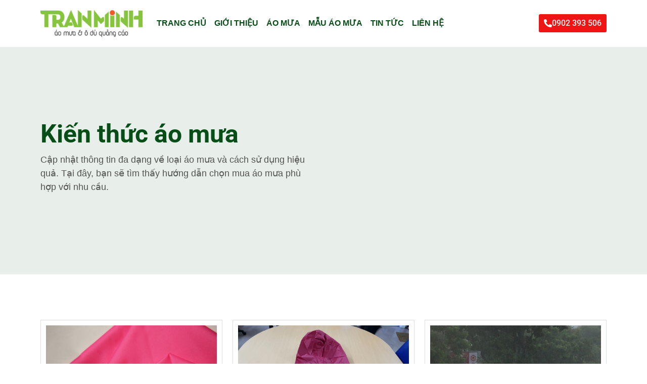

--- FILE ---
content_type: text/html; charset=UTF-8
request_url: https://giacongaomua.com/category/kien-thuc-ao-mua/
body_size: 27313
content:
<!doctype html>
<html lang="en-US">
<head><meta charset="UTF-8"><script>if(navigator.userAgent.match(/MSIE|Internet Explorer/i)||navigator.userAgent.match(/Trident\/7\..*?rv:11/i)){var href=document.location.href;if(!href.match(/[?&]nowprocket/)){if(href.indexOf("?")==-1){if(href.indexOf("#")==-1){document.location.href=href+"?nowprocket=1"}else{document.location.href=href.replace("#","?nowprocket=1#")}}else{if(href.indexOf("#")==-1){document.location.href=href+"&nowprocket=1"}else{document.location.href=href.replace("#","&nowprocket=1#")}}}}</script><script>(()=>{class RocketLazyLoadScripts{constructor(){this.v="2.0.3",this.userEvents=["keydown","keyup","mousedown","mouseup","mousemove","mouseover","mouseenter","mouseout","mouseleave","touchmove","touchstart","touchend","touchcancel","wheel","click","dblclick","input","visibilitychange"],this.attributeEvents=["onblur","onclick","oncontextmenu","ondblclick","onfocus","onmousedown","onmouseenter","onmouseleave","onmousemove","onmouseout","onmouseover","onmouseup","onmousewheel","onscroll","onsubmit"]}async t(){this.i(),this.o(),/iP(ad|hone)/.test(navigator.userAgent)&&this.h(),this.u(),this.l(this),this.m(),this.k(this),this.p(this),this._(),await Promise.all([this.R(),this.L()]),this.lastBreath=Date.now(),this.S(this),this.P(),this.D(),this.O(),this.M(),await this.C(this.delayedScripts.normal),await this.C(this.delayedScripts.defer),await this.C(this.delayedScripts.async),this.F("domReady"),await this.T(),await this.j(),await this.I(),this.F("windowLoad"),await this.A(),window.dispatchEvent(new Event("rocket-allScriptsLoaded")),this.everythingLoaded=!0,this.lastTouchEnd&&await new Promise((t=>setTimeout(t,500-Date.now()+this.lastTouchEnd))),this.H(),this.F("all"),this.U(),this.W()}i(){this.CSPIssue=sessionStorage.getItem("rocketCSPIssue"),document.addEventListener("securitypolicyviolation",(t=>{this.CSPIssue||"script-src-elem"!==t.violatedDirective||"data"!==t.blockedURI||(this.CSPIssue=!0,sessionStorage.setItem("rocketCSPIssue",!0))}),{isRocket:!0})}o(){window.addEventListener("pageshow",(t=>{this.persisted=t.persisted,this.realWindowLoadedFired=!0}),{isRocket:!0}),window.addEventListener("pagehide",(()=>{this.onFirstUserAction=null}),{isRocket:!0})}h(){let t;function e(e){t=e}window.addEventListener("touchstart",e,{isRocket:!0}),window.addEventListener("touchend",(function i(o){Math.abs(o.changedTouches[0].pageX-t.changedTouches[0].pageX)<10&&Math.abs(o.changedTouches[0].pageY-t.changedTouches[0].pageY)<10&&o.timeStamp-t.timeStamp<200&&(o.target.dispatchEvent(new PointerEvent("click",{target:o.target,bubbles:!0,cancelable:!0,detail:1})),event.preventDefault(),window.removeEventListener("touchstart",e,{isRocket:!0}),window.removeEventListener("touchend",i,{isRocket:!0}))}),{isRocket:!0})}q(t){this.userActionTriggered||("mousemove"!==t.type||this.firstMousemoveIgnored?"keyup"===t.type||"mouseover"===t.type||"mouseout"===t.type||(this.userActionTriggered=!0,this.onFirstUserAction&&this.onFirstUserAction()):this.firstMousemoveIgnored=!0),"click"===t.type&&t.preventDefault(),this.savedUserEvents.length>0&&(t.stopPropagation(),t.stopImmediatePropagation()),"touchstart"===this.lastEvent&&"touchend"===t.type&&(this.lastTouchEnd=Date.now()),"click"===t.type&&(this.lastTouchEnd=0),this.lastEvent=t.type,this.savedUserEvents.push(t)}u(){this.savedUserEvents=[],this.userEventHandler=this.q.bind(this),this.userEvents.forEach((t=>window.addEventListener(t,this.userEventHandler,{passive:!1,isRocket:!0})))}U(){this.userEvents.forEach((t=>window.removeEventListener(t,this.userEventHandler,{passive:!1,isRocket:!0}))),this.savedUserEvents.forEach((t=>{t.target.dispatchEvent(new window[t.constructor.name](t.type,t))}))}m(){this.eventsMutationObserver=new MutationObserver((t=>{const e="return false";for(const i of t){if("attributes"===i.type){const t=i.target.getAttribute(i.attributeName);t&&t!==e&&(i.target.setAttribute("data-rocket-"+i.attributeName,t),i.target["rocket"+i.attributeName]=new Function("event",t),i.target.setAttribute(i.attributeName,e))}"childList"===i.type&&i.addedNodes.forEach((t=>{if(t.nodeType===Node.ELEMENT_NODE)for(const i of t.attributes)this.attributeEvents.includes(i.name)&&i.value&&""!==i.value&&(t.setAttribute("data-rocket-"+i.name,i.value),t["rocket"+i.name]=new Function("event",i.value),t.setAttribute(i.name,e))}))}})),this.eventsMutationObserver.observe(document,{subtree:!0,childList:!0,attributeFilter:this.attributeEvents})}H(){this.eventsMutationObserver.disconnect(),this.attributeEvents.forEach((t=>{document.querySelectorAll("[data-rocket-"+t+"]").forEach((e=>{e.setAttribute(t,e.getAttribute("data-rocket-"+t)),e.removeAttribute("data-rocket-"+t)}))}))}k(t){Object.defineProperty(HTMLElement.prototype,"onclick",{get(){return this.rocketonclick||null},set(e){this.rocketonclick=e,this.setAttribute(t.everythingLoaded?"onclick":"data-rocket-onclick","this.rocketonclick(event)")}})}S(t){function e(e,i){let o=e[i];e[i]=null,Object.defineProperty(e,i,{get:()=>o,set(s){t.everythingLoaded?o=s:e["rocket"+i]=o=s}})}e(document,"onreadystatechange"),e(window,"onload"),e(window,"onpageshow");try{Object.defineProperty(document,"readyState",{get:()=>t.rocketReadyState,set(e){t.rocketReadyState=e},configurable:!0}),document.readyState="loading"}catch(t){console.log("WPRocket DJE readyState conflict, bypassing")}}l(t){this.originalAddEventListener=EventTarget.prototype.addEventListener,this.originalRemoveEventListener=EventTarget.prototype.removeEventListener,this.savedEventListeners=[],EventTarget.prototype.addEventListener=function(e,i,o){o&&o.isRocket||!t.B(e,this)&&!t.userEvents.includes(e)||t.B(e,this)&&!t.userActionTriggered||e.startsWith("rocket-")||t.everythingLoaded?t.originalAddEventListener.call(this,e,i,o):t.savedEventListeners.push({target:this,remove:!1,type:e,func:i,options:o})},EventTarget.prototype.removeEventListener=function(e,i,o){o&&o.isRocket||!t.B(e,this)&&!t.userEvents.includes(e)||t.B(e,this)&&!t.userActionTriggered||e.startsWith("rocket-")||t.everythingLoaded?t.originalRemoveEventListener.call(this,e,i,o):t.savedEventListeners.push({target:this,remove:!0,type:e,func:i,options:o})}}F(t){"all"===t&&(EventTarget.prototype.addEventListener=this.originalAddEventListener,EventTarget.prototype.removeEventListener=this.originalRemoveEventListener),this.savedEventListeners=this.savedEventListeners.filter((e=>{let i=e.type,o=e.target||window;return"domReady"===t&&"DOMContentLoaded"!==i&&"readystatechange"!==i||("windowLoad"===t&&"load"!==i&&"readystatechange"!==i&&"pageshow"!==i||(this.B(i,o)&&(i="rocket-"+i),e.remove?o.removeEventListener(i,e.func,e.options):o.addEventListener(i,e.func,e.options),!1))}))}p(t){let e;function i(e){return t.everythingLoaded?e:e.split(" ").map((t=>"load"===t||t.startsWith("load.")?"rocket-jquery-load":t)).join(" ")}function o(o){function s(e){const s=o.fn[e];o.fn[e]=o.fn.init.prototype[e]=function(){return this[0]===window&&t.userActionTriggered&&("string"==typeof arguments[0]||arguments[0]instanceof String?arguments[0]=i(arguments[0]):"object"==typeof arguments[0]&&Object.keys(arguments[0]).forEach((t=>{const e=arguments[0][t];delete arguments[0][t],arguments[0][i(t)]=e}))),s.apply(this,arguments),this}}if(o&&o.fn&&!t.allJQueries.includes(o)){const e={DOMContentLoaded:[],"rocket-DOMContentLoaded":[]};for(const t in e)document.addEventListener(t,(()=>{e[t].forEach((t=>t()))}),{isRocket:!0});o.fn.ready=o.fn.init.prototype.ready=function(i){function s(){parseInt(o.fn.jquery)>2?setTimeout((()=>i.bind(document)(o))):i.bind(document)(o)}return t.realDomReadyFired?!t.userActionTriggered||t.fauxDomReadyFired?s():e["rocket-DOMContentLoaded"].push(s):e.DOMContentLoaded.push(s),o([])},s("on"),s("one"),s("off"),t.allJQueries.push(o)}e=o}t.allJQueries=[],o(window.jQuery),Object.defineProperty(window,"jQuery",{get:()=>e,set(t){o(t)}})}P(){const t=new Map;document.write=document.writeln=function(e){const i=document.currentScript,o=document.createRange(),s=i.parentElement;let n=t.get(i);void 0===n&&(n=i.nextSibling,t.set(i,n));const c=document.createDocumentFragment();o.setStart(c,0),c.appendChild(o.createContextualFragment(e)),s.insertBefore(c,n)}}async R(){return new Promise((t=>{this.userActionTriggered?t():this.onFirstUserAction=t}))}async L(){return new Promise((t=>{document.addEventListener("DOMContentLoaded",(()=>{this.realDomReadyFired=!0,t()}),{isRocket:!0})}))}async I(){return this.realWindowLoadedFired?Promise.resolve():new Promise((t=>{window.addEventListener("load",t,{isRocket:!0})}))}M(){this.pendingScripts=[];this.scriptsMutationObserver=new MutationObserver((t=>{for(const e of t)e.addedNodes.forEach((t=>{"SCRIPT"!==t.tagName||t.noModule||t.isWPRocket||this.pendingScripts.push({script:t,promise:new Promise((e=>{const i=()=>{const i=this.pendingScripts.findIndex((e=>e.script===t));i>=0&&this.pendingScripts.splice(i,1),e()};t.addEventListener("load",i,{isRocket:!0}),t.addEventListener("error",i,{isRocket:!0}),setTimeout(i,1e3)}))})}))})),this.scriptsMutationObserver.observe(document,{childList:!0,subtree:!0})}async j(){await this.J(),this.pendingScripts.length?(await this.pendingScripts[0].promise,await this.j()):this.scriptsMutationObserver.disconnect()}D(){this.delayedScripts={normal:[],async:[],defer:[]},document.querySelectorAll("script[type$=rocketlazyloadscript]").forEach((t=>{t.hasAttribute("data-rocket-src")?t.hasAttribute("async")&&!1!==t.async?this.delayedScripts.async.push(t):t.hasAttribute("defer")&&!1!==t.defer||"module"===t.getAttribute("data-rocket-type")?this.delayedScripts.defer.push(t):this.delayedScripts.normal.push(t):this.delayedScripts.normal.push(t)}))}async _(){await this.L();let t=[];document.querySelectorAll("script[type$=rocketlazyloadscript][data-rocket-src]").forEach((e=>{let i=e.getAttribute("data-rocket-src");if(i&&!i.startsWith("data:")){i.startsWith("//")&&(i=location.protocol+i);try{const o=new URL(i).origin;o!==location.origin&&t.push({src:o,crossOrigin:e.crossOrigin||"module"===e.getAttribute("data-rocket-type")})}catch(t){}}})),t=[...new Map(t.map((t=>[JSON.stringify(t),t]))).values()],this.N(t,"preconnect")}async $(t){if(await this.G(),!0!==t.noModule||!("noModule"in HTMLScriptElement.prototype))return new Promise((e=>{let i;function o(){(i||t).setAttribute("data-rocket-status","executed"),e()}try{if(navigator.userAgent.includes("Firefox/")||""===navigator.vendor||this.CSPIssue)i=document.createElement("script"),[...t.attributes].forEach((t=>{let e=t.nodeName;"type"!==e&&("data-rocket-type"===e&&(e="type"),"data-rocket-src"===e&&(e="src"),i.setAttribute(e,t.nodeValue))})),t.text&&(i.text=t.text),t.nonce&&(i.nonce=t.nonce),i.hasAttribute("src")?(i.addEventListener("load",o,{isRocket:!0}),i.addEventListener("error",(()=>{i.setAttribute("data-rocket-status","failed-network"),e()}),{isRocket:!0}),setTimeout((()=>{i.isConnected||e()}),1)):(i.text=t.text,o()),i.isWPRocket=!0,t.parentNode.replaceChild(i,t);else{const i=t.getAttribute("data-rocket-type"),s=t.getAttribute("data-rocket-src");i?(t.type=i,t.removeAttribute("data-rocket-type")):t.removeAttribute("type"),t.addEventListener("load",o,{isRocket:!0}),t.addEventListener("error",(i=>{this.CSPIssue&&i.target.src.startsWith("data:")?(console.log("WPRocket: CSP fallback activated"),t.removeAttribute("src"),this.$(t).then(e)):(t.setAttribute("data-rocket-status","failed-network"),e())}),{isRocket:!0}),s?(t.fetchPriority="high",t.removeAttribute("data-rocket-src"),t.src=s):t.src="data:text/javascript;base64,"+window.btoa(unescape(encodeURIComponent(t.text)))}}catch(i){t.setAttribute("data-rocket-status","failed-transform"),e()}}));t.setAttribute("data-rocket-status","skipped")}async C(t){const e=t.shift();return e?(e.isConnected&&await this.$(e),this.C(t)):Promise.resolve()}O(){this.N([...this.delayedScripts.normal,...this.delayedScripts.defer,...this.delayedScripts.async],"preload")}N(t,e){this.trash=this.trash||[];let i=!0;var o=document.createDocumentFragment();t.forEach((t=>{const s=t.getAttribute&&t.getAttribute("data-rocket-src")||t.src;if(s&&!s.startsWith("data:")){const n=document.createElement("link");n.href=s,n.rel=e,"preconnect"!==e&&(n.as="script",n.fetchPriority=i?"high":"low"),t.getAttribute&&"module"===t.getAttribute("data-rocket-type")&&(n.crossOrigin=!0),t.crossOrigin&&(n.crossOrigin=t.crossOrigin),t.integrity&&(n.integrity=t.integrity),t.nonce&&(n.nonce=t.nonce),o.appendChild(n),this.trash.push(n),i=!1}})),document.head.appendChild(o)}W(){this.trash.forEach((t=>t.remove()))}async T(){try{document.readyState="interactive"}catch(t){}this.fauxDomReadyFired=!0;try{await this.G(),document.dispatchEvent(new Event("rocket-readystatechange")),await this.G(),document.rocketonreadystatechange&&document.rocketonreadystatechange(),await this.G(),document.dispatchEvent(new Event("rocket-DOMContentLoaded")),await this.G(),window.dispatchEvent(new Event("rocket-DOMContentLoaded"))}catch(t){console.error(t)}}async A(){try{document.readyState="complete"}catch(t){}try{await this.G(),document.dispatchEvent(new Event("rocket-readystatechange")),await this.G(),document.rocketonreadystatechange&&document.rocketonreadystatechange(),await this.G(),window.dispatchEvent(new Event("rocket-load")),await this.G(),window.rocketonload&&window.rocketonload(),await this.G(),this.allJQueries.forEach((t=>t(window).trigger("rocket-jquery-load"))),await this.G();const t=new Event("rocket-pageshow");t.persisted=this.persisted,window.dispatchEvent(t),await this.G(),window.rocketonpageshow&&window.rocketonpageshow({persisted:this.persisted})}catch(t){console.error(t)}}async G(){Date.now()-this.lastBreath>45&&(await this.J(),this.lastBreath=Date.now())}async J(){return document.hidden?new Promise((t=>setTimeout(t))):new Promise((t=>requestAnimationFrame(t)))}B(t,e){return e===document&&"readystatechange"===t||(e===document&&"DOMContentLoaded"===t||(e===window&&"DOMContentLoaded"===t||(e===window&&"load"===t||e===window&&"pageshow"===t)))}static run(){(new RocketLazyLoadScripts).t()}}RocketLazyLoadScripts.run()})();</script>
	
	<meta name="viewport" content="width=device-width, initial-scale=1">
	<link rel="profile" href="https://gmpg.org/xfn/11">
	<meta name='robots' content='index, follow, max-image-preview:large, max-snippet:-1, max-video-preview:-1' />

	<!-- This site is optimized with the Yoast SEO plugin v25.3 - https://yoast.com/wordpress/plugins/seo/ -->
	<title>Kiến thức áo mưa - Áo Mưa Trần Minh</title>
	<meta name="description" content="Khám phá thông tin hữu ích về các loại áo mưa, từ chọn lựa đến sử dụng, bảo quản. Hãy trang bị kiến thức cho mùa mưa sắp tới!" />
	<link rel="canonical" href="https://giacongaomua.com/category/kien-thuc-ao-mua/" />
	<link rel="next" href="https://giacongaomua.com/category/kien-thuc-ao-mua/page/2/" />
	<meta property="og:locale" content="en_US" />
	<meta property="og:type" content="article" />
	<meta property="og:title" content="Kiến thức áo mưa - Áo Mưa Trần Minh" />
	<meta property="og:description" content="Khám phá thông tin hữu ích về các loại áo mưa, từ chọn lựa đến sử dụng, bảo quản. Hãy trang bị kiến thức cho mùa mưa sắp tới!" />
	<meta property="og:url" content="https://giacongaomua.com/category/kien-thuc-ao-mua/" />
	<meta property="og:site_name" content="Áo Mưa Trần Minh" />
	<meta name="twitter:card" content="summary_large_image" />
	<script type="application/ld+json" class="yoast-schema-graph">{"@context":"https://schema.org","@graph":[{"@type":"CollectionPage","@id":"https://giacongaomua.com/category/kien-thuc-ao-mua/","url":"https://giacongaomua.com/category/kien-thuc-ao-mua/","name":"Kiến thức áo mưa - Áo Mưa Trần Minh","isPartOf":{"@id":"https://giacongaomua.com/#website"},"primaryImageOfPage":{"@id":"https://giacongaomua.com/category/kien-thuc-ao-mua/#primaryimage"},"image":{"@id":"https://giacongaomua.com/category/kien-thuc-ao-mua/#primaryimage"},"thumbnailUrl":"https://giacongaomua.com/wp-content/uploads/2025/04/vai-nhua-rang-dong-tot-nhat-thi-truong.jpg","description":"Khám phá thông tin hữu ích về các loại áo mưa, từ chọn lựa đến sử dụng, bảo quản. Hãy trang bị kiến thức cho mùa mưa sắp tới!","breadcrumb":{"@id":"https://giacongaomua.com/category/kien-thuc-ao-mua/#breadcrumb"},"inLanguage":"en-US"},{"@type":"ImageObject","inLanguage":"en-US","@id":"https://giacongaomua.com/category/kien-thuc-ao-mua/#primaryimage","url":"https://giacongaomua.com/wp-content/uploads/2025/04/vai-nhua-rang-dong-tot-nhat-thi-truong.jpg","contentUrl":"https://giacongaomua.com/wp-content/uploads/2025/04/vai-nhua-rang-dong-tot-nhat-thi-truong.jpg","width":800,"height":560,"caption":"Vải nhựa Rạng Đông tốt nhất thị trường"},{"@type":"BreadcrumbList","@id":"https://giacongaomua.com/category/kien-thuc-ao-mua/#breadcrumb","itemListElement":[{"@type":"ListItem","position":1,"name":"Home","item":"https://giacongaomua.com/"},{"@type":"ListItem","position":2,"name":"Kiến thức áo mưa"}]},{"@type":"WebSite","@id":"https://giacongaomua.com/#website","url":"https://giacongaomua.com/","name":"Áo Mưa Trần Minh","description":"","publisher":{"@id":"https://giacongaomua.com/#organization"},"potentialAction":[{"@type":"SearchAction","target":{"@type":"EntryPoint","urlTemplate":"https://giacongaomua.com/?s={search_term_string}"},"query-input":{"@type":"PropertyValueSpecification","valueRequired":true,"valueName":"search_term_string"}}],"inLanguage":"en-US"},{"@type":"Organization","@id":"https://giacongaomua.com/#organization","name":"Áo Mưa Trần Minh","url":"https://giacongaomua.com/","logo":{"@type":"ImageObject","inLanguage":"en-US","@id":"https://giacongaomua.com/#/schema/logo/image/","url":"https://giacongaomua.com/wp-content/uploads/2023/03/ao-mua-tran-minh-logo.png","contentUrl":"https://giacongaomua.com/wp-content/uploads/2023/03/ao-mua-tran-minh-logo.png","width":500,"height":131,"caption":"Áo Mưa Trần Minh"},"image":{"@id":"https://giacongaomua.com/#/schema/logo/image/"}}]}</script>
	<!-- / Yoast SEO plugin. -->



<link rel="alternate" type="application/rss+xml" title="Áo Mưa Trần Minh &raquo; Feed" href="https://giacongaomua.com/feed/" />
<link rel="alternate" type="application/rss+xml" title="Áo Mưa Trần Minh &raquo; Comments Feed" href="https://giacongaomua.com/comments/feed/" />
<link rel="alternate" type="application/rss+xml" title="Áo Mưa Trần Minh &raquo; Kiến thức áo mưa Category Feed" href="https://giacongaomua.com/category/kien-thuc-ao-mua/feed/" />
<style id='wp-img-auto-sizes-contain-inline-css'>
img:is([sizes=auto i],[sizes^="auto," i]){contain-intrinsic-size:3000px 1500px}
/*# sourceURL=wp-img-auto-sizes-contain-inline-css */
</style>
<style id='wp-emoji-styles-inline-css'>

	img.wp-smiley, img.emoji {
		display: inline !important;
		border: none !important;
		box-shadow: none !important;
		height: 1em !important;
		width: 1em !important;
		margin: 0 0.07em !important;
		vertical-align: -0.1em !important;
		background: none !important;
		padding: 0 !important;
	}
/*# sourceURL=wp-emoji-styles-inline-css */
</style>
<link rel='stylesheet' id='wp-block-library-css' href='https://giacongaomua.com/wp-includes/css/dist/block-library/style.min.css?ver=6.9' media='all' />
<style id='global-styles-inline-css'>
:root{--wp--preset--aspect-ratio--square: 1;--wp--preset--aspect-ratio--4-3: 4/3;--wp--preset--aspect-ratio--3-4: 3/4;--wp--preset--aspect-ratio--3-2: 3/2;--wp--preset--aspect-ratio--2-3: 2/3;--wp--preset--aspect-ratio--16-9: 16/9;--wp--preset--aspect-ratio--9-16: 9/16;--wp--preset--color--black: #000000;--wp--preset--color--cyan-bluish-gray: #abb8c3;--wp--preset--color--white: #ffffff;--wp--preset--color--pale-pink: #f78da7;--wp--preset--color--vivid-red: #cf2e2e;--wp--preset--color--luminous-vivid-orange: #ff6900;--wp--preset--color--luminous-vivid-amber: #fcb900;--wp--preset--color--light-green-cyan: #7bdcb5;--wp--preset--color--vivid-green-cyan: #00d084;--wp--preset--color--pale-cyan-blue: #8ed1fc;--wp--preset--color--vivid-cyan-blue: #0693e3;--wp--preset--color--vivid-purple: #9b51e0;--wp--preset--gradient--vivid-cyan-blue-to-vivid-purple: linear-gradient(135deg,rgb(6,147,227) 0%,rgb(155,81,224) 100%);--wp--preset--gradient--light-green-cyan-to-vivid-green-cyan: linear-gradient(135deg,rgb(122,220,180) 0%,rgb(0,208,130) 100%);--wp--preset--gradient--luminous-vivid-amber-to-luminous-vivid-orange: linear-gradient(135deg,rgb(252,185,0) 0%,rgb(255,105,0) 100%);--wp--preset--gradient--luminous-vivid-orange-to-vivid-red: linear-gradient(135deg,rgb(255,105,0) 0%,rgb(207,46,46) 100%);--wp--preset--gradient--very-light-gray-to-cyan-bluish-gray: linear-gradient(135deg,rgb(238,238,238) 0%,rgb(169,184,195) 100%);--wp--preset--gradient--cool-to-warm-spectrum: linear-gradient(135deg,rgb(74,234,220) 0%,rgb(151,120,209) 20%,rgb(207,42,186) 40%,rgb(238,44,130) 60%,rgb(251,105,98) 80%,rgb(254,248,76) 100%);--wp--preset--gradient--blush-light-purple: linear-gradient(135deg,rgb(255,206,236) 0%,rgb(152,150,240) 100%);--wp--preset--gradient--blush-bordeaux: linear-gradient(135deg,rgb(254,205,165) 0%,rgb(254,45,45) 50%,rgb(107,0,62) 100%);--wp--preset--gradient--luminous-dusk: linear-gradient(135deg,rgb(255,203,112) 0%,rgb(199,81,192) 50%,rgb(65,88,208) 100%);--wp--preset--gradient--pale-ocean: linear-gradient(135deg,rgb(255,245,203) 0%,rgb(182,227,212) 50%,rgb(51,167,181) 100%);--wp--preset--gradient--electric-grass: linear-gradient(135deg,rgb(202,248,128) 0%,rgb(113,206,126) 100%);--wp--preset--gradient--midnight: linear-gradient(135deg,rgb(2,3,129) 0%,rgb(40,116,252) 100%);--wp--preset--font-size--small: 13px;--wp--preset--font-size--medium: 20px;--wp--preset--font-size--large: 36px;--wp--preset--font-size--x-large: 42px;--wp--preset--spacing--20: 0.44rem;--wp--preset--spacing--30: 0.67rem;--wp--preset--spacing--40: 1rem;--wp--preset--spacing--50: 1.5rem;--wp--preset--spacing--60: 2.25rem;--wp--preset--spacing--70: 3.38rem;--wp--preset--spacing--80: 5.06rem;--wp--preset--shadow--natural: 6px 6px 9px rgba(0, 0, 0, 0.2);--wp--preset--shadow--deep: 12px 12px 50px rgba(0, 0, 0, 0.4);--wp--preset--shadow--sharp: 6px 6px 0px rgba(0, 0, 0, 0.2);--wp--preset--shadow--outlined: 6px 6px 0px -3px rgb(255, 255, 255), 6px 6px rgb(0, 0, 0);--wp--preset--shadow--crisp: 6px 6px 0px rgb(0, 0, 0);}:where(.is-layout-flex){gap: 0.5em;}:where(.is-layout-grid){gap: 0.5em;}body .is-layout-flex{display: flex;}.is-layout-flex{flex-wrap: wrap;align-items: center;}.is-layout-flex > :is(*, div){margin: 0;}body .is-layout-grid{display: grid;}.is-layout-grid > :is(*, div){margin: 0;}:where(.wp-block-columns.is-layout-flex){gap: 2em;}:where(.wp-block-columns.is-layout-grid){gap: 2em;}:where(.wp-block-post-template.is-layout-flex){gap: 1.25em;}:where(.wp-block-post-template.is-layout-grid){gap: 1.25em;}.has-black-color{color: var(--wp--preset--color--black) !important;}.has-cyan-bluish-gray-color{color: var(--wp--preset--color--cyan-bluish-gray) !important;}.has-white-color{color: var(--wp--preset--color--white) !important;}.has-pale-pink-color{color: var(--wp--preset--color--pale-pink) !important;}.has-vivid-red-color{color: var(--wp--preset--color--vivid-red) !important;}.has-luminous-vivid-orange-color{color: var(--wp--preset--color--luminous-vivid-orange) !important;}.has-luminous-vivid-amber-color{color: var(--wp--preset--color--luminous-vivid-amber) !important;}.has-light-green-cyan-color{color: var(--wp--preset--color--light-green-cyan) !important;}.has-vivid-green-cyan-color{color: var(--wp--preset--color--vivid-green-cyan) !important;}.has-pale-cyan-blue-color{color: var(--wp--preset--color--pale-cyan-blue) !important;}.has-vivid-cyan-blue-color{color: var(--wp--preset--color--vivid-cyan-blue) !important;}.has-vivid-purple-color{color: var(--wp--preset--color--vivid-purple) !important;}.has-black-background-color{background-color: var(--wp--preset--color--black) !important;}.has-cyan-bluish-gray-background-color{background-color: var(--wp--preset--color--cyan-bluish-gray) !important;}.has-white-background-color{background-color: var(--wp--preset--color--white) !important;}.has-pale-pink-background-color{background-color: var(--wp--preset--color--pale-pink) !important;}.has-vivid-red-background-color{background-color: var(--wp--preset--color--vivid-red) !important;}.has-luminous-vivid-orange-background-color{background-color: var(--wp--preset--color--luminous-vivid-orange) !important;}.has-luminous-vivid-amber-background-color{background-color: var(--wp--preset--color--luminous-vivid-amber) !important;}.has-light-green-cyan-background-color{background-color: var(--wp--preset--color--light-green-cyan) !important;}.has-vivid-green-cyan-background-color{background-color: var(--wp--preset--color--vivid-green-cyan) !important;}.has-pale-cyan-blue-background-color{background-color: var(--wp--preset--color--pale-cyan-blue) !important;}.has-vivid-cyan-blue-background-color{background-color: var(--wp--preset--color--vivid-cyan-blue) !important;}.has-vivid-purple-background-color{background-color: var(--wp--preset--color--vivid-purple) !important;}.has-black-border-color{border-color: var(--wp--preset--color--black) !important;}.has-cyan-bluish-gray-border-color{border-color: var(--wp--preset--color--cyan-bluish-gray) !important;}.has-white-border-color{border-color: var(--wp--preset--color--white) !important;}.has-pale-pink-border-color{border-color: var(--wp--preset--color--pale-pink) !important;}.has-vivid-red-border-color{border-color: var(--wp--preset--color--vivid-red) !important;}.has-luminous-vivid-orange-border-color{border-color: var(--wp--preset--color--luminous-vivid-orange) !important;}.has-luminous-vivid-amber-border-color{border-color: var(--wp--preset--color--luminous-vivid-amber) !important;}.has-light-green-cyan-border-color{border-color: var(--wp--preset--color--light-green-cyan) !important;}.has-vivid-green-cyan-border-color{border-color: var(--wp--preset--color--vivid-green-cyan) !important;}.has-pale-cyan-blue-border-color{border-color: var(--wp--preset--color--pale-cyan-blue) !important;}.has-vivid-cyan-blue-border-color{border-color: var(--wp--preset--color--vivid-cyan-blue) !important;}.has-vivid-purple-border-color{border-color: var(--wp--preset--color--vivid-purple) !important;}.has-vivid-cyan-blue-to-vivid-purple-gradient-background{background: var(--wp--preset--gradient--vivid-cyan-blue-to-vivid-purple) !important;}.has-light-green-cyan-to-vivid-green-cyan-gradient-background{background: var(--wp--preset--gradient--light-green-cyan-to-vivid-green-cyan) !important;}.has-luminous-vivid-amber-to-luminous-vivid-orange-gradient-background{background: var(--wp--preset--gradient--luminous-vivid-amber-to-luminous-vivid-orange) !important;}.has-luminous-vivid-orange-to-vivid-red-gradient-background{background: var(--wp--preset--gradient--luminous-vivid-orange-to-vivid-red) !important;}.has-very-light-gray-to-cyan-bluish-gray-gradient-background{background: var(--wp--preset--gradient--very-light-gray-to-cyan-bluish-gray) !important;}.has-cool-to-warm-spectrum-gradient-background{background: var(--wp--preset--gradient--cool-to-warm-spectrum) !important;}.has-blush-light-purple-gradient-background{background: var(--wp--preset--gradient--blush-light-purple) !important;}.has-blush-bordeaux-gradient-background{background: var(--wp--preset--gradient--blush-bordeaux) !important;}.has-luminous-dusk-gradient-background{background: var(--wp--preset--gradient--luminous-dusk) !important;}.has-pale-ocean-gradient-background{background: var(--wp--preset--gradient--pale-ocean) !important;}.has-electric-grass-gradient-background{background: var(--wp--preset--gradient--electric-grass) !important;}.has-midnight-gradient-background{background: var(--wp--preset--gradient--midnight) !important;}.has-small-font-size{font-size: var(--wp--preset--font-size--small) !important;}.has-medium-font-size{font-size: var(--wp--preset--font-size--medium) !important;}.has-large-font-size{font-size: var(--wp--preset--font-size--large) !important;}.has-x-large-font-size{font-size: var(--wp--preset--font-size--x-large) !important;}
/*# sourceURL=global-styles-inline-css */
</style>

<style id='classic-theme-styles-inline-css'>
/*! This file is auto-generated */
.wp-block-button__link{color:#fff;background-color:#32373c;border-radius:9999px;box-shadow:none;text-decoration:none;padding:calc(.667em + 2px) calc(1.333em + 2px);font-size:1.125em}.wp-block-file__button{background:#32373c;color:#fff;text-decoration:none}
/*# sourceURL=/wp-includes/css/classic-themes.min.css */
</style>
<link rel='stylesheet' id='hello-elementor-css' href='https://giacongaomua.com/wp-content/themes/hello-elementor/style.min.css?ver=2.9.0' media='all' />
<link data-minify="1" rel='stylesheet' id='hello-elementor-child-style-css' href='https://giacongaomua.com/wp-content/cache/background-css/1/giacongaomua.com/wp-content/cache/min/1/wp-content/themes/hello-elementor-child/style.css?ver=1749643723&wpr_t=1768525984' media='all' />
<link rel='stylesheet' id='hello-elementor-theme-style-css' href='https://giacongaomua.com/wp-content/themes/hello-elementor/theme.min.css?ver=2.9.0' media='all' />
<link rel='stylesheet' id='elementor-frontend-css' href='https://giacongaomua.com/wp-content/uploads/elementor/css/custom-frontend.min.css?ver=1749567252' media='all' />
<link rel='stylesheet' id='elementor-post-5-css' href='https://giacongaomua.com/wp-content/uploads/elementor/css/post-5.css?ver=1749567252' media='all' />
<link rel='stylesheet' id='widget-image-css' href='https://giacongaomua.com/wp-content/plugins/elementor/assets/css/widget-image.min.css?ver=3.29.2' media='all' />
<link rel='stylesheet' id='widget-nav-menu-css' href='https://giacongaomua.com/wp-content/uploads/elementor/css/custom-pro-widget-nav-menu.min.css?ver=1749567252' media='all' />
<link rel='stylesheet' id='e-sticky-css' href='https://giacongaomua.com/wp-content/plugins/elementor-pro/assets/css/modules/sticky.min.css?ver=3.29.0' media='all' />
<link rel='stylesheet' id='widget-icon-list-css' href='https://giacongaomua.com/wp-content/uploads/elementor/css/custom-widget-icon-list.min.css?ver=1749567252' media='all' />
<link rel='stylesheet' id='widget-heading-css' href='https://giacongaomua.com/wp-content/plugins/elementor/assets/css/widget-heading.min.css?ver=3.29.2' media='all' />
<link rel='stylesheet' id='widget-loop-common-css' href='https://giacongaomua.com/wp-content/plugins/elementor-pro/assets/css/widget-loop-common.min.css?ver=3.29.0' media='all' />
<link rel='stylesheet' id='widget-loop-grid-css' href='https://giacongaomua.com/wp-content/uploads/elementor/css/custom-pro-widget-loop-grid.min.css?ver=1749567252' media='all' />
<link data-minify="1" rel='stylesheet' id='elementor-icons-css' href='https://giacongaomua.com/wp-content/cache/min/1/wp-content/plugins/elementor/assets/lib/eicons/css/elementor-icons.min.css?ver=1749643723' media='all' />
<link rel='stylesheet' id='elementor-post-9-css' href='https://giacongaomua.com/wp-content/uploads/elementor/css/post-9.css?ver=1749567253' media='all' />
<link rel='stylesheet' id='elementor-post-27-css' href='https://giacongaomua.com/wp-content/uploads/elementor/css/post-27.css?ver=1749567253' media='all' />
<link rel='stylesheet' id='elementor-post-2895-css' href='https://giacongaomua.com/wp-content/cache/background-css/1/giacongaomua.com/wp-content/uploads/elementor/css/post-2895.css?ver=1749599845&wpr_t=1768525984' media='all' />
<link rel='stylesheet' id='elementor-post-4496-css' href='https://giacongaomua.com/wp-content/uploads/elementor/css/post-4496.css?ver=1749567253' media='all' />
<style id='rocket-lazyload-inline-css'>
.rll-youtube-player{position:relative;padding-bottom:56.23%;height:0;overflow:hidden;max-width:100%;}.rll-youtube-player:focus-within{outline: 2px solid currentColor;outline-offset: 5px;}.rll-youtube-player iframe{position:absolute;top:0;left:0;width:100%;height:100%;z-index:100;background:0 0}.rll-youtube-player img{bottom:0;display:block;left:0;margin:auto;max-width:100%;width:100%;position:absolute;right:0;top:0;border:none;height:auto;-webkit-transition:.4s all;-moz-transition:.4s all;transition:.4s all}.rll-youtube-player img:hover{-webkit-filter:brightness(75%)}.rll-youtube-player .play{height:100%;width:100%;left:0;top:0;position:absolute;background:var(--wpr-bg-fefaf334-6d11-4431-9eb2-d51137dc23fd) no-repeat center;background-color: transparent !important;cursor:pointer;border:none;}
/*# sourceURL=rocket-lazyload-inline-css */
</style>
<link data-minify="1" rel='stylesheet' id='elementor-gf-local-roboto-css' href='https://giacongaomua.com/wp-content/cache/min/1/wp-content/uploads/elementor/google-fonts/css/roboto.css?ver=1749643723' media='all' />
<link data-minify="1" rel='stylesheet' id='elementor-gf-local-poppins-css' href='https://giacongaomua.com/wp-content/cache/min/1/wp-content/uploads/elementor/google-fonts/css/poppins.css?ver=1749643723' media='all' />
<link rel='stylesheet' id='elementor-icons-shared-0-css' href='https://giacongaomua.com/wp-content/plugins/elementor/assets/lib/font-awesome/css/fontawesome.min.css?ver=5.15.3' media='all' />
<link data-minify="1" rel='stylesheet' id='elementor-icons-fa-solid-css' href='https://giacongaomua.com/wp-content/cache/min/1/wp-content/plugins/elementor/assets/lib/font-awesome/css/solid.min.css?ver=1749643723' media='all' />
<link data-minify="1" rel='stylesheet' id='elementor-icons-fa-brands-css' href='https://giacongaomua.com/wp-content/cache/min/1/wp-content/plugins/elementor/assets/lib/font-awesome/css/brands.min.css?ver=1749643723' media='all' />
<link data-minify="1" rel='stylesheet' id='elementor-icons-fa-regular-css' href='https://giacongaomua.com/wp-content/cache/min/1/wp-content/plugins/elementor/assets/lib/font-awesome/css/regular.min.css?ver=1749643723' media='all' />
<script type="rocketlazyloadscript" data-rocket-src="https://giacongaomua.com/wp-includes/js/jquery/jquery.min.js?ver=3.7.1" id="jquery-core-js"></script>
<script type="rocketlazyloadscript" data-rocket-src="https://giacongaomua.com/wp-includes/js/jquery/jquery-migrate.min.js?ver=3.4.1" id="jquery-migrate-js"></script>
<link rel="https://api.w.org/" href="https://giacongaomua.com/wp-json/" /><link rel="alternate" title="JSON" type="application/json" href="https://giacongaomua.com/wp-json/wp/v2/categories/6" /><link rel="EditURI" type="application/rsd+xml" title="RSD" href="https://giacongaomua.com/xmlrpc.php?rsd" />
<meta name="generator" content="WordPress 6.9" />
<meta name="generator" content="Elementor 3.29.2; features: additional_custom_breakpoints, e_local_google_fonts; settings: css_print_method-external, google_font-enabled, font_display-swap">
<!-- Google tag (gtag.js) -->
<script type="rocketlazyloadscript" async data-rocket-src="https://www.googletagmanager.com/gtag/js?id=G-NLYNCMB1P5"></script>
<script type="rocketlazyloadscript">
  window.dataLayer = window.dataLayer || [];
  function gtag(){dataLayer.push(arguments);}
  gtag('js', new Date());

  gtag('config', 'G-NLYNCMB1P5');
</script>
<!-- <link rel="preload" href="https://giacongaomua.com/wp-content/uploads/2023/03/ao-mua-tran-minh-logo.png" as="image"> -->

			<style>
				.e-con.e-parent:nth-of-type(n+4):not(.e-lazyloaded):not(.e-no-lazyload),
				.e-con.e-parent:nth-of-type(n+4):not(.e-lazyloaded):not(.e-no-lazyload) * {
					background-image: none !important;
				}
				@media screen and (max-height: 1024px) {
					.e-con.e-parent:nth-of-type(n+3):not(.e-lazyloaded):not(.e-no-lazyload),
					.e-con.e-parent:nth-of-type(n+3):not(.e-lazyloaded):not(.e-no-lazyload) * {
						background-image: none !important;
					}
				}
				@media screen and (max-height: 640px) {
					.e-con.e-parent:nth-of-type(n+2):not(.e-lazyloaded):not(.e-no-lazyload),
					.e-con.e-parent:nth-of-type(n+2):not(.e-lazyloaded):not(.e-no-lazyload) * {
						background-image: none !important;
					}
				}
			</style>
			<link rel="icon" href="https://giacongaomua.com/wp-content/uploads/2023/04/favicon.png" sizes="32x32" />
<link rel="icon" href="https://giacongaomua.com/wp-content/uploads/2023/04/favicon.png" sizes="192x192" />
<link rel="apple-touch-icon" href="https://giacongaomua.com/wp-content/uploads/2023/04/favicon.png" />
<meta name="msapplication-TileImage" content="https://giacongaomua.com/wp-content/uploads/2023/04/favicon.png" />
<noscript><style id="rocket-lazyload-nojs-css">.rll-youtube-player, [data-lazy-src]{display:none !important;}</style></noscript><link rel='stylesheet' id='widget-post-info-css' href='https://giacongaomua.com/wp-content/plugins/elementor-pro/assets/css/widget-post-info.min.css?ver=3.29.0' media='all' />
<link rel='stylesheet' id='widget-contact-buttons-base-css' href='https://giacongaomua.com/wp-content/uploads/elementor/css/custom-widget-contact-buttons-base.min.css?ver=1749567252' media='all' />
<link rel='stylesheet' id='widget-contact-buttons-var-8-css' href='https://giacongaomua.com/wp-content/plugins/elementor/assets/css/widget-contact-buttons-var-8.min.css?ver=3.29.2' media='all' />
<style id="wpr-lazyload-bg-container"></style><style id="wpr-lazyload-bg-exclusion"></style>
<noscript>
<style id="wpr-lazyload-bg-nostyle">.e-contact-buttons .has-platform-url i{--wpr-bg-42f8db36-6379-4bda-aab6-c07d0f1c9777: url('https://giacongaomua.com/wp-content/themes/hello-elementor-child/assets/images/icon-zalo.svg');}.elementor-2895 .elementor-element.elementor-element-9b1a7b5:not(.elementor-motion-effects-element-type-background), .elementor-2895 .elementor-element.elementor-element-9b1a7b5 > .elementor-motion-effects-container > .elementor-motion-effects-layer{--wpr-bg-779d7b8a-780e-406e-a9ea-0f8ebd8e0c8f: url('https://giacongaomua.com/wp-content/uploads/2023/04/gioi-thieu.png');}.rll-youtube-player .play{--wpr-bg-fefaf334-6d11-4431-9eb2-d51137dc23fd: url('https://giacongaomua.com/wp-content/plugins/wp-rocket/assets/img/youtube.png');}</style>
</noscript>
<script type="application/javascript">const rocket_pairs = [{"selector":".e-contact-buttons .has-platform-url i","style":".e-contact-buttons .has-platform-url i{--wpr-bg-42f8db36-6379-4bda-aab6-c07d0f1c9777: url('https:\/\/giacongaomua.com\/wp-content\/themes\/hello-elementor-child\/assets\/images\/icon-zalo.svg');}","hash":"42f8db36-6379-4bda-aab6-c07d0f1c9777","url":"https:\/\/giacongaomua.com\/wp-content\/themes\/hello-elementor-child\/assets\/images\/icon-zalo.svg"},{"selector":".elementor-2895 .elementor-element.elementor-element-9b1a7b5:not(.elementor-motion-effects-element-type-background), .elementor-2895 .elementor-element.elementor-element-9b1a7b5 > .elementor-motion-effects-container > .elementor-motion-effects-layer","style":".elementor-2895 .elementor-element.elementor-element-9b1a7b5:not(.elementor-motion-effects-element-type-background), .elementor-2895 .elementor-element.elementor-element-9b1a7b5 > .elementor-motion-effects-container > .elementor-motion-effects-layer{--wpr-bg-779d7b8a-780e-406e-a9ea-0f8ebd8e0c8f: url('https:\/\/giacongaomua.com\/wp-content\/uploads\/2023\/04\/gioi-thieu.png');}","hash":"779d7b8a-780e-406e-a9ea-0f8ebd8e0c8f","url":"https:\/\/giacongaomua.com\/wp-content\/uploads\/2023\/04\/gioi-thieu.png"},{"selector":".rll-youtube-player .play","style":".rll-youtube-player .play{--wpr-bg-fefaf334-6d11-4431-9eb2-d51137dc23fd: url('https:\/\/giacongaomua.com\/wp-content\/plugins\/wp-rocket\/assets\/img\/youtube.png');}","hash":"fefaf334-6d11-4431-9eb2-d51137dc23fd","url":"https:\/\/giacongaomua.com\/wp-content\/plugins\/wp-rocket\/assets\/img\/youtube.png"}]; const rocket_excluded_pairs = [];</script><meta name="generator" content="WP Rocket 3.18.3" data-wpr-features="wpr_lazyload_css_bg_img wpr_delay_js wpr_minify_js wpr_lazyload_images wpr_lazyload_iframes wpr_minify_css wpr_host_fonts_locally wpr_desktop" /></head>
<body class="archive category category-kien-thuc-ao-mua category-6 wp-custom-logo wp-theme-hello-elementor wp-child-theme-hello-elementor-child elementor-page-2895 elementor-default elementor-template-full-width elementor-kit-5">


<a class="skip-link screen-reader-text" href="#content">Skip to content</a>

		<header data-rocket-location-hash="f58a86e3ac542f1040501817fa97d7bd" data-elementor-type="header" data-elementor-id="9" class="elementor elementor-9 elementor-location-header" data-elementor-post-type="elementor_library">
			<div class="elementor-element elementor-element-5fdd550 e-flex e-con-boxed e-con e-parent" data-id="5fdd550" data-element_type="container" data-settings="{&quot;background_background&quot;:&quot;classic&quot;,&quot;sticky&quot;:&quot;top&quot;,&quot;sticky_on&quot;:[&quot;desktop&quot;,&quot;laptop&quot;,&quot;tablet&quot;,&quot;mobile&quot;],&quot;sticky_offset&quot;:0,&quot;sticky_effects_offset&quot;:0,&quot;sticky_anchor_link_offset&quot;:0}">
					<div data-rocket-location-hash="da3b654b339ed49f0234db69a353a170" class="e-con-inner">
		<div class="elementor-element elementor-element-060cca4 e-con-full e-flex e-con e-child" data-id="060cca4" data-element_type="container">
				<div class="elementor-element elementor-element-7e1ffc4 elementor-widget elementor-widget-theme-site-logo elementor-widget-image" data-id="7e1ffc4" data-element_type="widget" data-widget_type="theme-site-logo.default">
				<div class="elementor-widget-container">
											<a href="https://giacongaomua.com">
			<img fetchpriority="high" width="500" height="131" src="data:image/svg+xml,%3Csvg%20xmlns='http://www.w3.org/2000/svg'%20viewBox='0%200%20500%20131'%3E%3C/svg%3E" class="attachment-full size-full wp-image-4003" alt="Công ty áo mưa Trần Minh" data-lazy-src="https://giacongaomua.com/wp-content/uploads/2023/03/ao-mua-tran-minh-logo.png" /><noscript><img fetchpriority="high" width="500" height="131" src="https://giacongaomua.com/wp-content/uploads/2023/03/ao-mua-tran-minh-logo.png" class="attachment-full size-full wp-image-4003" alt="Công ty áo mưa Trần Minh" /></noscript>				</a>
											</div>
				</div>
				</div>
		<div class="elementor-element elementor-element-7657765 e-con-full e-flex e-con e-child" data-id="7657765" data-element_type="container">
				<div class="elementor-element elementor-element-c41420a elementor-nav-menu--stretch elementor-nav-menu__text-align-center elementor-nav-menu--dropdown-tablet elementor-nav-menu--toggle elementor-nav-menu--burger elementor-widget elementor-widget-nav-menu" data-id="c41420a" data-element_type="widget" data-settings="{&quot;full_width&quot;:&quot;stretch&quot;,&quot;layout&quot;:&quot;horizontal&quot;,&quot;submenu_icon&quot;:{&quot;value&quot;:&quot;&lt;i class=\&quot;fas fa-caret-down\&quot;&gt;&lt;\/i&gt;&quot;,&quot;library&quot;:&quot;fa-solid&quot;},&quot;toggle&quot;:&quot;burger&quot;}" data-widget_type="nav-menu.default">
				<div class="elementor-widget-container">
								<nav aria-label="Menu" class="elementor-nav-menu--main elementor-nav-menu__container elementor-nav-menu--layout-horizontal e--pointer-none">
				<ul id="menu-1-c41420a" class="elementor-nav-menu"><li class="menu-item menu-item-type-post_type menu-item-object-page menu-item-home menu-item-1220"><a href="https://giacongaomua.com/" class="elementor-item">Trang chủ</a></li>
<li class="menu-item menu-item-type-post_type menu-item-object-page menu-item-677"><a href="https://giacongaomua.com/gioi-thieu/" class="elementor-item">Giới thiệu</a></li>
<li class="menu-item menu-item-type-custom menu-item-object-custom menu-item-has-children menu-item-16"><a href="#" class="elementor-item elementor-item-anchor">Áo mưa</a>
<ul class="sub-menu elementor-nav-menu--dropdown">
	<li class="menu-item menu-item-type-post_type menu-item-object-page menu-item-779"><a href="https://giacongaomua.com/ao-mua-bo/" class="elementor-sub-item">Áo mưa bộ</a></li>
	<li class="menu-item menu-item-type-post_type menu-item-object-page menu-item-955"><a href="https://giacongaomua.com/ao-mua-canh-doi/" class="elementor-sub-item">Áo mưa cánh dơi</a></li>
	<li class="menu-item menu-item-type-post_type menu-item-object-page menu-item-1201"><a href="https://giacongaomua.com/ao-mua-bit/" class="elementor-sub-item">Áo mưa bít</a></li>
	<li class="menu-item menu-item-type-post_type menu-item-object-page menu-item-837"><a href="https://giacongaomua.com/ao-mua-in-logo-cong-ty/" class="elementor-sub-item">Áo mưa in logo công ty</a></li>
	<li class="menu-item menu-item-type-post_type menu-item-object-page menu-item-1560"><a href="https://giacongaomua.com/xuong-san-xuat-ao-mua/" class="elementor-sub-item">Xưởng sản xuất áo mưa</a></li>
</ul>
</li>
<li class="menu-item menu-item-type-post_type menu-item-object-page menu-item-912"><a href="https://giacongaomua.com/mau-ao-mua/" class="elementor-item">Mẫu áo mưa</a></li>
<li class="menu-item menu-item-type-post_type menu-item-object-page menu-item-1783"><a href="https://giacongaomua.com/tin-tuc/" class="elementor-item">Tin tức</a></li>
<li class="menu-item menu-item-type-post_type menu-item-object-page menu-item-1022"><a href="https://giacongaomua.com/lien-he/" class="elementor-item">Liên hệ</a></li>
</ul>			</nav>
					<div class="elementor-menu-toggle" role="button" tabindex="0" aria-label="Menu Toggle" aria-expanded="false">
			<i aria-hidden="true" role="presentation" class="elementor-menu-toggle__icon--open eicon-menu-bar"></i><i aria-hidden="true" role="presentation" class="elementor-menu-toggle__icon--close eicon-close"></i>		</div>
					<nav class="elementor-nav-menu--dropdown elementor-nav-menu__container" aria-hidden="true">
				<ul id="menu-2-c41420a" class="elementor-nav-menu"><li class="menu-item menu-item-type-post_type menu-item-object-page menu-item-home menu-item-1220"><a href="https://giacongaomua.com/" class="elementor-item" tabindex="-1">Trang chủ</a></li>
<li class="menu-item menu-item-type-post_type menu-item-object-page menu-item-677"><a href="https://giacongaomua.com/gioi-thieu/" class="elementor-item" tabindex="-1">Giới thiệu</a></li>
<li class="menu-item menu-item-type-custom menu-item-object-custom menu-item-has-children menu-item-16"><a href="#" class="elementor-item elementor-item-anchor" tabindex="-1">Áo mưa</a>
<ul class="sub-menu elementor-nav-menu--dropdown">
	<li class="menu-item menu-item-type-post_type menu-item-object-page menu-item-779"><a href="https://giacongaomua.com/ao-mua-bo/" class="elementor-sub-item" tabindex="-1">Áo mưa bộ</a></li>
	<li class="menu-item menu-item-type-post_type menu-item-object-page menu-item-955"><a href="https://giacongaomua.com/ao-mua-canh-doi/" class="elementor-sub-item" tabindex="-1">Áo mưa cánh dơi</a></li>
	<li class="menu-item menu-item-type-post_type menu-item-object-page menu-item-1201"><a href="https://giacongaomua.com/ao-mua-bit/" class="elementor-sub-item" tabindex="-1">Áo mưa bít</a></li>
	<li class="menu-item menu-item-type-post_type menu-item-object-page menu-item-837"><a href="https://giacongaomua.com/ao-mua-in-logo-cong-ty/" class="elementor-sub-item" tabindex="-1">Áo mưa in logo công ty</a></li>
	<li class="menu-item menu-item-type-post_type menu-item-object-page menu-item-1560"><a href="https://giacongaomua.com/xuong-san-xuat-ao-mua/" class="elementor-sub-item" tabindex="-1">Xưởng sản xuất áo mưa</a></li>
</ul>
</li>
<li class="menu-item menu-item-type-post_type menu-item-object-page menu-item-912"><a href="https://giacongaomua.com/mau-ao-mua/" class="elementor-item" tabindex="-1">Mẫu áo mưa</a></li>
<li class="menu-item menu-item-type-post_type menu-item-object-page menu-item-1783"><a href="https://giacongaomua.com/tin-tuc/" class="elementor-item" tabindex="-1">Tin tức</a></li>
<li class="menu-item menu-item-type-post_type menu-item-object-page menu-item-1022"><a href="https://giacongaomua.com/lien-he/" class="elementor-item" tabindex="-1">Liên hệ</a></li>
</ul>			</nav>
						</div>
				</div>
				</div>
		<div class="elementor-element elementor-element-7cafc21 e-con-full e-flex e-con e-child" data-id="7cafc21" data-element_type="container">
				<div class="elementor-element elementor-element-85a6426 elementor-align-right elementor-widget elementor-widget-button" data-id="85a6426" data-element_type="widget" data-widget_type="button.default">
				<div class="elementor-widget-container">
									<div class="elementor-button-wrapper">
					<a class="elementor-button elementor-button-link elementor-size-sm" href="tel:0902%20393%20506">
						<span class="elementor-button-content-wrapper">
						<span class="elementor-button-icon">
				<i aria-hidden="true" class="fas fa-phone-alt"></i>			</span>
									<span class="elementor-button-text">0902 393 506</span>
					</span>
					</a>
				</div>
								</div>
				</div>
				</div>
					</div>
				</div>
				</header>
				<div data-rocket-location-hash="9f1c7442b573fd06f6d6991897af9d8b" data-elementor-type="archive" data-elementor-id="2895" class="elementor elementor-2895 elementor-location-archive" data-elementor-post-type="elementor_library">
					<section class="elementor-section elementor-top-section elementor-element elementor-element-9b1a7b5 elementor-section-full_width elementor-section-height-min-height elementor-section-height-default elementor-section-items-middle" data-id="9b1a7b5" data-element_type="section" data-settings="{&quot;background_background&quot;:&quot;classic&quot;}">
						<div data-rocket-location-hash="eac155a3892479f449c75ed842fd7612" class="elementor-container elementor-column-gap-default">
					<div class="elementor-column elementor-col-100 elementor-top-column elementor-element elementor-element-d5ce39b" data-id="d5ce39b" data-element_type="column">
			<div class="elementor-widget-wrap elementor-element-populated">
						<section class="elementor-section elementor-inner-section elementor-element elementor-element-f2441f7 elementor-section-content-middle elementor-section-boxed elementor-section-height-default elementor-section-height-default" data-id="f2441f7" data-element_type="section">
						<div data-rocket-location-hash="4388568779806390c4fce1bc129c9913" class="elementor-container elementor-column-gap-default">
					<div class="elementor-column elementor-col-50 elementor-inner-column elementor-element elementor-element-5124eae" data-id="5124eae" data-element_type="column">
			<div class="elementor-widget-wrap elementor-element-populated">
						<div class="elementor-element elementor-element-9150906 elementor-widget elementor-widget-heading" data-id="9150906" data-element_type="widget" data-widget_type="heading.default">
				<div class="elementor-widget-container">
					<h1 class="elementor-heading-title elementor-size-default">Kiến thức áo mưa</h1>				</div>
				</div>
				<div class="elementor-element elementor-element-a0a846c elementor-widget elementor-widget-text-editor" data-id="a0a846c" data-element_type="widget" data-widget_type="text-editor.default">
				<div class="elementor-widget-container">
									<p>Cập nhật thông tin đa dạng về loại áo mưa và cách sử dụng hiệu quả. Tại đây, bạn sẽ tìm thấy hướng dẫn chọn mua áo mưa phù hợp với nhu cầu.</p>
								</div>
				</div>
					</div>
		</div>
				<div class="elementor-column elementor-col-50 elementor-inner-column elementor-element elementor-element-56fbb2c" data-id="56fbb2c" data-element_type="column">
			<div class="elementor-widget-wrap">
							</div>
		</div>
					</div>
		</section>
					</div>
		</div>
					</div>
		</section>
				<section data-rocket-location-hash="dd78c489ccc0353fd35ab39da4359d7f" class="elementor-section elementor-top-section elementor-element elementor-element-d1b6968 elementor-section-boxed elementor-section-height-default elementor-section-height-default" data-id="d1b6968" data-element_type="section">
						<div class="elementor-container elementor-column-gap-default">
					<div class="elementor-column elementor-col-100 elementor-top-column elementor-element elementor-element-70c3f6f" data-id="70c3f6f" data-element_type="column">
			<div class="elementor-widget-wrap elementor-element-populated">
						<div class="elementor-element elementor-element-e973d49 elementor-grid-3 elementor-grid-tablet-2 elementor-grid-mobile-1 elementor-widget elementor-widget-loop-grid" data-id="e973d49" data-element_type="widget" data-settings="{&quot;template_id&quot;:2148,&quot;columns&quot;:3,&quot;row_gap&quot;:{&quot;unit&quot;:&quot;px&quot;,&quot;size&quot;:20,&quot;sizes&quot;:[]},&quot;_skin&quot;:&quot;post&quot;,&quot;columns_tablet&quot;:&quot;2&quot;,&quot;columns_mobile&quot;:&quot;1&quot;,&quot;edit_handle_selector&quot;:&quot;[data-elementor-type=\&quot;loop-item\&quot;]&quot;,&quot;row_gap_laptop&quot;:{&quot;unit&quot;:&quot;px&quot;,&quot;size&quot;:&quot;&quot;,&quot;sizes&quot;:[]},&quot;row_gap_tablet&quot;:{&quot;unit&quot;:&quot;px&quot;,&quot;size&quot;:&quot;&quot;,&quot;sizes&quot;:[]},&quot;row_gap_mobile&quot;:{&quot;unit&quot;:&quot;px&quot;,&quot;size&quot;:&quot;&quot;,&quot;sizes&quot;:[]}}" data-widget_type="loop-grid.post">
				<div class="elementor-widget-container">
							<div class="elementor-loop-container elementor-grid">
		<style id="loop-2148">.elementor-2148 .elementor-element.elementor-element-f849017{border-style:solid;border-width:1px 1px 1px 1px;border-color:#DDDDDD;}.elementor-2148 .elementor-element.elementor-element-8dd5ae4 > .elementor-widget-wrap > .elementor-widget:not(.elementor-widget__width-auto):not(.elementor-widget__width-initial):not(:last-child):not(.elementor-absolute){margin-bottom:0px;}.elementor-2148 .elementor-element.elementor-element-8dd5ae4 > .elementor-element-populated{transition:background 0.3s, border 0.3s, border-radius 0.3s, box-shadow 0.3s;}.elementor-2148 .elementor-element.elementor-element-8dd5ae4 > .elementor-element-populated > .elementor-background-overlay{transition:background 0.3s, border-radius 0.3s, opacity 0.3s;}.elementor-2148 .elementor-element.elementor-element-38e4fe4 img{height:250px;object-fit:cover;object-position:center center;}.elementor-2148 .elementor-element.elementor-element-a1f4ef1{--display:flex;--gap:10px 0px;--row-gap:10px;--column-gap:0px;--padding-top:10px;--padding-bottom:10px;--padding-left:0px;--padding-right:0px;}.elementor-2148 .elementor-element.elementor-element-7def80d .elementor-heading-title{font-family:"Roboto", Sans-serif;font-size:22px;font-weight:700;line-height:25px;color:var( --e-global-color-secondary );}.elementor-2148 .elementor-element.elementor-element-c0ddc0a .elementor-icon-list-items:not(.elementor-inline-items) .elementor-icon-list-item:not(:last-child){padding-bottom:calc(10px/2);}.elementor-2148 .elementor-element.elementor-element-c0ddc0a .elementor-icon-list-items:not(.elementor-inline-items) .elementor-icon-list-item:not(:first-child){margin-top:calc(10px/2);}.elementor-2148 .elementor-element.elementor-element-c0ddc0a .elementor-icon-list-items.elementor-inline-items .elementor-icon-list-item{margin-right:calc(10px/2);margin-left:calc(10px/2);}.elementor-2148 .elementor-element.elementor-element-c0ddc0a .elementor-icon-list-items.elementor-inline-items{margin-right:calc(-10px/2);margin-left:calc(-10px/2);}body.rtl .elementor-2148 .elementor-element.elementor-element-c0ddc0a .elementor-icon-list-items.elementor-inline-items .elementor-icon-list-item:after{left:calc(-10px/2);}body:not(.rtl) .elementor-2148 .elementor-element.elementor-element-c0ddc0a .elementor-icon-list-items.elementor-inline-items .elementor-icon-list-item:after{right:calc(-10px/2);}.elementor-2148 .elementor-element.elementor-element-c0ddc0a .elementor-icon-list-icon{width:12px;}.elementor-2148 .elementor-element.elementor-element-c0ddc0a .elementor-icon-list-icon i{font-size:12px;}.elementor-2148 .elementor-element.elementor-element-c0ddc0a .elementor-icon-list-icon svg{--e-icon-list-icon-size:12px;}.elementor-2148 .elementor-element.elementor-element-c0ddc0a .elementor-icon-list-item{font-family:"Roboto", Sans-serif;font-size:14px;font-weight:400;}</style>		<div data-elementor-type="loop-item" data-elementor-id="2148" class="elementor elementor-2148 e-loop-item e-loop-item-4428 post-4428 post type-post status-publish format-standard has-post-thumbnail hentry category-kien-thuc-ao-mua" data-elementor-post-type="elementor_library" data-custom-edit-handle="1">
					<section class="elementor-section elementor-top-section elementor-element elementor-element-f849017 elementor-section-boxed elementor-section-height-default elementor-section-height-default" data-id="f849017" data-element_type="section">
						<div class="elementor-container elementor-column-gap-default">
					<div class="elementor-column elementor-col-100 elementor-top-column elementor-element elementor-element-8dd5ae4" data-id="8dd5ae4" data-element_type="column" data-settings="{&quot;background_background&quot;:&quot;classic&quot;}">
			<div class="elementor-widget-wrap elementor-element-populated">
						<div class="elementor-element elementor-element-38e4fe4 elementor-widget elementor-widget-image" data-id="38e4fe4" data-element_type="widget" data-widget_type="image.default">
				<div class="elementor-widget-container">
																<a href="https://giacongaomua.com/vai-nhua-ao-mua-rang-dong/">
							<img width="800" height="560" src="data:image/svg+xml,%3Csvg%20xmlns='http://www.w3.org/2000/svg'%20viewBox='0%200%20800%20560'%3E%3C/svg%3E" class="attachment-full size-full wp-image-4433" alt="Vải nhựa Rạng Đông tốt nhất thị trường" data-lazy-src="https://giacongaomua.com/wp-content/uploads/2025/04/vai-nhua-rang-dong-tot-nhat-thi-truong.jpg" /><noscript><img width="800" height="560" src="https://giacongaomua.com/wp-content/uploads/2025/04/vai-nhua-rang-dong-tot-nhat-thi-truong.jpg" class="attachment-full size-full wp-image-4433" alt="Vải nhựa Rạng Đông tốt nhất thị trường" /></noscript>								</a>
															</div>
				</div>
		<div class="elementor-element elementor-element-a1f4ef1 e-flex e-con-boxed e-con e-parent" data-id="a1f4ef1" data-element_type="container" data-settings="{&quot;background_background&quot;:&quot;classic&quot;}">
					<div class="e-con-inner">
				<div class="elementor-element elementor-element-7def80d elementor-widget elementor-widget-theme-post-title elementor-page-title elementor-widget-heading" data-id="7def80d" data-element_type="widget" data-widget_type="theme-post-title.default">
				<div class="elementor-widget-container">
					<h3 class="elementor-heading-title elementor-size-default"><a href="https://giacongaomua.com/vai-nhua-ao-mua-rang-dong/">Vải nhựa áo mưa Rạng Đông – Lựa chọn chất liệu tin cậy cho doanh nghiệp</a></h3>				</div>
				</div>
				<div class="elementor-element elementor-element-c0ddc0a elementor-widget elementor-widget-post-info" data-id="c0ddc0a" data-element_type="widget" data-widget_type="post-info.default">
				<div class="elementor-widget-container">
							<ul class="elementor-inline-items elementor-icon-list-items elementor-post-info">
								<li class="elementor-icon-list-item elementor-repeater-item-df167bd elementor-inline-item" itemprop="datePublished">
										<span class="elementor-icon-list-icon">
								<i aria-hidden="true" class="fas fa-calendar"></i>							</span>
									<span class="elementor-icon-list-text elementor-post-info__item elementor-post-info__item--type-date">
										<time>April 17, 2025</time>					</span>
								</li>
				<li class="elementor-icon-list-item elementor-repeater-item-f4c1813 elementor-inline-item" itemprop="author">
						<a href="https://giacongaomua.com/author/admin/">
											<span class="elementor-icon-list-icon">
								<i aria-hidden="true" class="far fa-user-circle"></i>							</span>
									<span class="elementor-icon-list-text elementor-post-info__item elementor-post-info__item--type-author">
										Áo Mưa Trần Minh					</span>
									</a>
				</li>
				</ul>
						</div>
				</div>
				<div class="elementor-element elementor-element-cdaaab2 elementor-widget elementor-widget-theme-post-excerpt" data-id="cdaaab2" data-element_type="widget" data-widget_type="theme-post-excerpt.default">
				<div class="elementor-widget-container">
					<p>Khi nhắc đến việc sản xuất áo mưa, chắc hẳn ai cũng sẽ đồng ý rằng chất liệu vải là yếu tố quyết định đến chất lượng cuối cùng của...				</div>
				</div>
					</div>
				</div>
					</div>
		</div>
					</div>
		</section>
				</div>
				<div data-elementor-type="loop-item" data-elementor-id="2148" class="elementor elementor-2148 e-loop-item e-loop-item-4390 post-4390 post type-post status-publish format-standard has-post-thumbnail hentry category-kien-thuc-ao-mua" data-elementor-post-type="elementor_library" data-custom-edit-handle="1">
					<section class="elementor-section elementor-top-section elementor-element elementor-element-f849017 elementor-section-boxed elementor-section-height-default elementor-section-height-default" data-id="f849017" data-element_type="section">
						<div class="elementor-container elementor-column-gap-default">
					<div class="elementor-column elementor-col-100 elementor-top-column elementor-element elementor-element-8dd5ae4" data-id="8dd5ae4" data-element_type="column" data-settings="{&quot;background_background&quot;:&quot;classic&quot;}">
			<div class="elementor-widget-wrap elementor-element-populated">
						<div class="elementor-element elementor-element-38e4fe4 elementor-widget elementor-widget-image" data-id="38e4fe4" data-element_type="widget" data-widget_type="image.default">
				<div class="elementor-widget-container">
																<a href="https://giacongaomua.com/5-ly-do-ban-nen-lam-ao-mua-in-logo-de-quang-cao/">
							<img width="1024" height="768" src="data:image/svg+xml,%3Csvg%20xmlns='http://www.w3.org/2000/svg'%20viewBox='0%200%201024%20768'%3E%3C/svg%3E" class="attachment-full size-full wp-image-4398" alt="5 lý do làm áo mưa in logo 2025" data-lazy-src="https://giacongaomua.com/wp-content/uploads/2025/04/5-ly-do-lam-ao-mua-in-logo.webp" /><noscript><img width="1024" height="768" src="https://giacongaomua.com/wp-content/uploads/2025/04/5-ly-do-lam-ao-mua-in-logo.webp" class="attachment-full size-full wp-image-4398" alt="5 lý do làm áo mưa in logo 2025" /></noscript>								</a>
															</div>
				</div>
		<div class="elementor-element elementor-element-a1f4ef1 e-flex e-con-boxed e-con e-parent" data-id="a1f4ef1" data-element_type="container" data-settings="{&quot;background_background&quot;:&quot;classic&quot;}">
					<div class="e-con-inner">
				<div class="elementor-element elementor-element-7def80d elementor-widget elementor-widget-theme-post-title elementor-page-title elementor-widget-heading" data-id="7def80d" data-element_type="widget" data-widget_type="theme-post-title.default">
				<div class="elementor-widget-container">
					<h3 class="elementor-heading-title elementor-size-default"><a href="https://giacongaomua.com/5-ly-do-ban-nen-lam-ao-mua-in-logo-de-quang-cao/">5 lý do bạn nên làm áo mưa in logo để quảng cáo</a></h3>				</div>
				</div>
				<div class="elementor-element elementor-element-c0ddc0a elementor-widget elementor-widget-post-info" data-id="c0ddc0a" data-element_type="widget" data-widget_type="post-info.default">
				<div class="elementor-widget-container">
							<ul class="elementor-inline-items elementor-icon-list-items elementor-post-info">
								<li class="elementor-icon-list-item elementor-repeater-item-df167bd elementor-inline-item" itemprop="datePublished">
										<span class="elementor-icon-list-icon">
								<i aria-hidden="true" class="fas fa-calendar"></i>							</span>
									<span class="elementor-icon-list-text elementor-post-info__item elementor-post-info__item--type-date">
										<time>April 13, 2025</time>					</span>
								</li>
				<li class="elementor-icon-list-item elementor-repeater-item-f4c1813 elementor-inline-item" itemprop="author">
						<a href="https://giacongaomua.com/author/admin/">
											<span class="elementor-icon-list-icon">
								<i aria-hidden="true" class="far fa-user-circle"></i>							</span>
									<span class="elementor-icon-list-text elementor-post-info__item elementor-post-info__item--type-author">
										Áo Mưa Trần Minh					</span>
									</a>
				</li>
				</ul>
						</div>
				</div>
				<div class="elementor-element elementor-element-cdaaab2 elementor-widget elementor-widget-theme-post-excerpt" data-id="cdaaab2" data-element_type="widget" data-widget_type="theme-post-excerpt.default">
				<div class="elementor-widget-container">
					<p>Trong thị trường đầy cạnh tranh ngày nay, các doanh nghiệp luôn tìm kiếm hình thức quảng bá thương hiệu hiệu quả và tiết kiệm. Một trong những phương thức...				</div>
				</div>
					</div>
				</div>
					</div>
		</div>
					</div>
		</section>
				</div>
				<div data-elementor-type="loop-item" data-elementor-id="2148" class="elementor elementor-2148 e-loop-item e-loop-item-4108 post-4108 post type-post status-publish format-standard has-post-thumbnail hentry category-kien-thuc-ao-mua" data-elementor-post-type="elementor_library" data-custom-edit-handle="1">
					<section class="elementor-section elementor-top-section elementor-element elementor-element-f849017 elementor-section-boxed elementor-section-height-default elementor-section-height-default" data-id="f849017" data-element_type="section">
						<div class="elementor-container elementor-column-gap-default">
					<div class="elementor-column elementor-col-100 elementor-top-column elementor-element elementor-element-8dd5ae4" data-id="8dd5ae4" data-element_type="column" data-settings="{&quot;background_background&quot;:&quot;classic&quot;}">
			<div class="elementor-widget-wrap elementor-element-populated">
						<div class="elementor-element elementor-element-38e4fe4 elementor-widget elementor-widget-image" data-id="38e4fe4" data-element_type="widget" data-widget_type="image.default">
				<div class="elementor-widget-container">
																<a href="https://giacongaomua.com/nhung-vat-dung-can-trang-bi-vao-mua-mua-2025/">
							<img width="700" height="367" src="data:image/svg+xml,%3Csvg%20xmlns='http://www.w3.org/2000/svg'%20viewBox='0%200%20700%20367'%3E%3C/svg%3E" class="attachment-full size-full wp-image-4111" alt="mùa mưa 2025 sắp đến" data-lazy-src="https://giacongaomua.com/wp-content/uploads/2025/04/mua-mua-2025-sap-den.jpg" /><noscript><img loading="lazy" width="700" height="367" src="https://giacongaomua.com/wp-content/uploads/2025/04/mua-mua-2025-sap-den.jpg" class="attachment-full size-full wp-image-4111" alt="mùa mưa 2025 sắp đến" /></noscript>								</a>
															</div>
				</div>
		<div class="elementor-element elementor-element-a1f4ef1 e-flex e-con-boxed e-con e-parent" data-id="a1f4ef1" data-element_type="container" data-settings="{&quot;background_background&quot;:&quot;classic&quot;}">
					<div class="e-con-inner">
				<div class="elementor-element elementor-element-7def80d elementor-widget elementor-widget-theme-post-title elementor-page-title elementor-widget-heading" data-id="7def80d" data-element_type="widget" data-widget_type="theme-post-title.default">
				<div class="elementor-widget-container">
					<h3 class="elementor-heading-title elementor-size-default"><a href="https://giacongaomua.com/nhung-vat-dung-can-trang-bi-vao-mua-mua-2025/">Những vật dụng cần trang bị vào mùa mưa 2025</a></h3>				</div>
				</div>
				<div class="elementor-element elementor-element-c0ddc0a elementor-widget elementor-widget-post-info" data-id="c0ddc0a" data-element_type="widget" data-widget_type="post-info.default">
				<div class="elementor-widget-container">
							<ul class="elementor-inline-items elementor-icon-list-items elementor-post-info">
								<li class="elementor-icon-list-item elementor-repeater-item-df167bd elementor-inline-item" itemprop="datePublished">
										<span class="elementor-icon-list-icon">
								<i aria-hidden="true" class="fas fa-calendar"></i>							</span>
									<span class="elementor-icon-list-text elementor-post-info__item elementor-post-info__item--type-date">
										<time>April 6, 2025</time>					</span>
								</li>
				<li class="elementor-icon-list-item elementor-repeater-item-f4c1813 elementor-inline-item" itemprop="author">
						<a href="https://giacongaomua.com/author/admin/">
											<span class="elementor-icon-list-icon">
								<i aria-hidden="true" class="far fa-user-circle"></i>							</span>
									<span class="elementor-icon-list-text elementor-post-info__item elementor-post-info__item--type-author">
										Áo Mưa Trần Minh					</span>
									</a>
				</li>
				</ul>
						</div>
				</div>
				<div class="elementor-element elementor-element-cdaaab2 elementor-widget elementor-widget-theme-post-excerpt" data-id="cdaaab2" data-element_type="widget" data-widget_type="theme-post-excerpt.default">
				<div class="elementor-widget-container">
					<p>Mùa mưa tại TP. Hồ Chí Minh luôn mang đến những thử thách không nhỏ cho người dân, từ những cơn mưa bất chợt đến ngập lụt kéo dài. Để...				</div>
				</div>
					</div>
				</div>
					</div>
		</div>
					</div>
		</section>
				</div>
				<div data-elementor-type="loop-item" data-elementor-id="2148" class="elementor elementor-2148 e-loop-item e-loop-item-3887 post-3887 post type-post status-publish format-standard has-post-thumbnail hentry category-kien-thuc-ao-mua" data-elementor-post-type="elementor_library" data-custom-edit-handle="1">
					<section class="elementor-section elementor-top-section elementor-element elementor-element-f849017 elementor-section-boxed elementor-section-height-default elementor-section-height-default" data-id="f849017" data-element_type="section">
						<div class="elementor-container elementor-column-gap-default">
					<div class="elementor-column elementor-col-100 elementor-top-column elementor-element elementor-element-8dd5ae4" data-id="8dd5ae4" data-element_type="column" data-settings="{&quot;background_background&quot;:&quot;classic&quot;}">
			<div class="elementor-widget-wrap elementor-element-populated">
						<div class="elementor-element elementor-element-38e4fe4 elementor-widget elementor-widget-image" data-id="38e4fe4" data-element_type="widget" data-widget_type="image.default">
				<div class="elementor-widget-container">
																<a href="https://giacongaomua.com/top-10-co-so-san-xuat-ao-mua-tai-tp-hcm/">
							<img width="900" height="600" src="data:image/svg+xml,%3Csvg%20xmlns='http://www.w3.org/2000/svg'%20viewBox='0%200%20900%20600'%3E%3C/svg%3E" class="attachment-full size-full wp-image-3912" alt="Xưởng sản xuất áo mưa chất lượng tại TP.HCM" data-lazy-src="https://giacongaomua.com/wp-content/uploads/2024/12/xuong-san-xuat-ao-mua-tai-tp-hcm.jpg" /><noscript><img loading="lazy" width="900" height="600" src="https://giacongaomua.com/wp-content/uploads/2024/12/xuong-san-xuat-ao-mua-tai-tp-hcm.jpg" class="attachment-full size-full wp-image-3912" alt="Xưởng sản xuất áo mưa chất lượng tại TP.HCM" /></noscript>								</a>
															</div>
				</div>
		<div class="elementor-element elementor-element-a1f4ef1 e-flex e-con-boxed e-con e-parent" data-id="a1f4ef1" data-element_type="container" data-settings="{&quot;background_background&quot;:&quot;classic&quot;}">
					<div class="e-con-inner">
				<div class="elementor-element elementor-element-7def80d elementor-widget elementor-widget-theme-post-title elementor-page-title elementor-widget-heading" data-id="7def80d" data-element_type="widget" data-widget_type="theme-post-title.default">
				<div class="elementor-widget-container">
					<h3 class="elementor-heading-title elementor-size-default"><a href="https://giacongaomua.com/top-10-co-so-san-xuat-ao-mua-tai-tp-hcm/">Top 10 cơ sở sản xuất áo mưa tại TP.HCM</a></h3>				</div>
				</div>
				<div class="elementor-element elementor-element-c0ddc0a elementor-widget elementor-widget-post-info" data-id="c0ddc0a" data-element_type="widget" data-widget_type="post-info.default">
				<div class="elementor-widget-container">
							<ul class="elementor-inline-items elementor-icon-list-items elementor-post-info">
								<li class="elementor-icon-list-item elementor-repeater-item-df167bd elementor-inline-item" itemprop="datePublished">
										<span class="elementor-icon-list-icon">
								<i aria-hidden="true" class="fas fa-calendar"></i>							</span>
									<span class="elementor-icon-list-text elementor-post-info__item elementor-post-info__item--type-date">
										<time>December 15, 2024</time>					</span>
								</li>
				<li class="elementor-icon-list-item elementor-repeater-item-f4c1813 elementor-inline-item" itemprop="author">
						<a href="https://giacongaomua.com/author/admin/">
											<span class="elementor-icon-list-icon">
								<i aria-hidden="true" class="far fa-user-circle"></i>							</span>
									<span class="elementor-icon-list-text elementor-post-info__item elementor-post-info__item--type-author">
										Áo Mưa Trần Minh					</span>
									</a>
				</li>
				</ul>
						</div>
				</div>
				<div class="elementor-element elementor-element-cdaaab2 elementor-widget elementor-widget-theme-post-excerpt" data-id="cdaaab2" data-element_type="widget" data-widget_type="theme-post-excerpt.default">
				<div class="elementor-widget-container">
					<p>TP.HCM được xem là trung tâm kinh tế và công nghiệp lớn nhất Việt Nam. Tại đây, nhu cầu sử dụng áo mưa để quảng cáo, kinh doanh hoặc dùng...				</div>
				</div>
					</div>
				</div>
					</div>
		</div>
					</div>
		</section>
				</div>
				<div data-elementor-type="loop-item" data-elementor-id="2148" class="elementor elementor-2148 e-loop-item e-loop-item-3626 post-3626 post type-post status-publish format-standard has-post-thumbnail hentry category-kien-thuc-ao-mua" data-elementor-post-type="elementor_library" data-custom-edit-handle="1">
					<section class="elementor-section elementor-top-section elementor-element elementor-element-f849017 elementor-section-boxed elementor-section-height-default elementor-section-height-default" data-id="f849017" data-element_type="section">
						<div class="elementor-container elementor-column-gap-default">
					<div class="elementor-column elementor-col-100 elementor-top-column elementor-element elementor-element-8dd5ae4" data-id="8dd5ae4" data-element_type="column" data-settings="{&quot;background_background&quot;:&quot;classic&quot;}">
			<div class="elementor-widget-wrap elementor-element-populated">
						<div class="elementor-element elementor-element-38e4fe4 elementor-widget elementor-widget-image" data-id="38e4fe4" data-element_type="widget" data-widget_type="image.default">
				<div class="elementor-widget-container">
																<a href="https://giacongaomua.com/nhung-luu-y-khi-lua-chon-ao-mua-in-logo-lam-quang-cao/">
							<img width="800" height="598" src="data:image/svg+xml,%3Csvg%20xmlns='http://www.w3.org/2000/svg'%20viewBox='0%200%20800%20598'%3E%3C/svg%3E" class="attachment-full size-full wp-image-3636" alt="In áo mưa quảng cáo" data-lazy-src="https://giacongaomua.com/wp-content/uploads/2024/08/in-ao-mua-quang-cao.jpg" /><noscript><img loading="lazy" width="800" height="598" src="https://giacongaomua.com/wp-content/uploads/2024/08/in-ao-mua-quang-cao.jpg" class="attachment-full size-full wp-image-3636" alt="In áo mưa quảng cáo" /></noscript>								</a>
															</div>
				</div>
		<div class="elementor-element elementor-element-a1f4ef1 e-flex e-con-boxed e-con e-parent" data-id="a1f4ef1" data-element_type="container" data-settings="{&quot;background_background&quot;:&quot;classic&quot;}">
					<div class="e-con-inner">
				<div class="elementor-element elementor-element-7def80d elementor-widget elementor-widget-theme-post-title elementor-page-title elementor-widget-heading" data-id="7def80d" data-element_type="widget" data-widget_type="theme-post-title.default">
				<div class="elementor-widget-container">
					<h3 class="elementor-heading-title elementor-size-default"><a href="https://giacongaomua.com/nhung-luu-y-khi-lua-chon-ao-mua-in-logo-lam-quang-cao/">Những lưu ý khi lựa chọn áo mưa in logo làm quảng cáo</a></h3>				</div>
				</div>
				<div class="elementor-element elementor-element-c0ddc0a elementor-widget elementor-widget-post-info" data-id="c0ddc0a" data-element_type="widget" data-widget_type="post-info.default">
				<div class="elementor-widget-container">
							<ul class="elementor-inline-items elementor-icon-list-items elementor-post-info">
								<li class="elementor-icon-list-item elementor-repeater-item-df167bd elementor-inline-item" itemprop="datePublished">
										<span class="elementor-icon-list-icon">
								<i aria-hidden="true" class="fas fa-calendar"></i>							</span>
									<span class="elementor-icon-list-text elementor-post-info__item elementor-post-info__item--type-date">
										<time>August 3, 2024</time>					</span>
								</li>
				<li class="elementor-icon-list-item elementor-repeater-item-f4c1813 elementor-inline-item" itemprop="author">
						<a href="https://giacongaomua.com/author/admin/">
											<span class="elementor-icon-list-icon">
								<i aria-hidden="true" class="far fa-user-circle"></i>							</span>
									<span class="elementor-icon-list-text elementor-post-info__item elementor-post-info__item--type-author">
										Áo Mưa Trần Minh					</span>
									</a>
				</li>
				</ul>
						</div>
				</div>
				<div class="elementor-element elementor-element-cdaaab2 elementor-widget elementor-widget-theme-post-excerpt" data-id="cdaaab2" data-element_type="widget" data-widget_type="theme-post-excerpt.default">
				<div class="elementor-widget-container">
					<p>Áo mưa in logo là một công cụ marketing sáng tạo và hiệu quả, mang lại nhiều lợi ích vượt trội trong việc tiếp cận khách hàng tiềm năng. Không...				</div>
				</div>
					</div>
				</div>
					</div>
		</div>
					</div>
		</section>
				</div>
				<div data-elementor-type="loop-item" data-elementor-id="2148" class="elementor elementor-2148 e-loop-item e-loop-item-3112 post-3112 post type-post status-publish format-standard has-post-thumbnail hentry category-kien-thuc-ao-mua" data-elementor-post-type="elementor_library" data-custom-edit-handle="1">
					<section class="elementor-section elementor-top-section elementor-element elementor-element-f849017 elementor-section-boxed elementor-section-height-default elementor-section-height-default" data-id="f849017" data-element_type="section">
						<div class="elementor-container elementor-column-gap-default">
					<div class="elementor-column elementor-col-100 elementor-top-column elementor-element elementor-element-8dd5ae4" data-id="8dd5ae4" data-element_type="column" data-settings="{&quot;background_background&quot;:&quot;classic&quot;}">
			<div class="elementor-widget-wrap elementor-element-populated">
						<div class="elementor-element elementor-element-38e4fe4 elementor-widget elementor-widget-image" data-id="38e4fe4" data-element_type="widget" data-widget_type="image.default">
				<div class="elementor-widget-container">
																<a href="https://giacongaomua.com/8-loai-ao-mua-pho-bien-nhat-tren-thi-truong/">
							<img width="672" height="456" src="data:image/svg+xml,%3Csvg%20xmlns='http://www.w3.org/2000/svg'%20viewBox='0%200%20672%20456'%3E%3C/svg%3E" class="attachment-full size-full wp-image-3121" alt="" data-lazy-src="https://giacongaomua.com/wp-content/uploads/2024/07/cac-mau-ao-mua-pho-bien.jpg" /><noscript><img loading="lazy" width="672" height="456" src="https://giacongaomua.com/wp-content/uploads/2024/07/cac-mau-ao-mua-pho-bien.jpg" class="attachment-full size-full wp-image-3121" alt="" /></noscript>								</a>
															</div>
				</div>
		<div class="elementor-element elementor-element-a1f4ef1 e-flex e-con-boxed e-con e-parent" data-id="a1f4ef1" data-element_type="container" data-settings="{&quot;background_background&quot;:&quot;classic&quot;}">
					<div class="e-con-inner">
				<div class="elementor-element elementor-element-7def80d elementor-widget elementor-widget-theme-post-title elementor-page-title elementor-widget-heading" data-id="7def80d" data-element_type="widget" data-widget_type="theme-post-title.default">
				<div class="elementor-widget-container">
					<h3 class="elementor-heading-title elementor-size-default"><a href="https://giacongaomua.com/8-loai-ao-mua-pho-bien-nhat-tren-thi-truong/">8 loại áo mưa phổ biến nhất trên thị trường</a></h3>				</div>
				</div>
				<div class="elementor-element elementor-element-c0ddc0a elementor-widget elementor-widget-post-info" data-id="c0ddc0a" data-element_type="widget" data-widget_type="post-info.default">
				<div class="elementor-widget-container">
							<ul class="elementor-inline-items elementor-icon-list-items elementor-post-info">
								<li class="elementor-icon-list-item elementor-repeater-item-df167bd elementor-inline-item" itemprop="datePublished">
										<span class="elementor-icon-list-icon">
								<i aria-hidden="true" class="fas fa-calendar"></i>							</span>
									<span class="elementor-icon-list-text elementor-post-info__item elementor-post-info__item--type-date">
										<time>July 10, 2024</time>					</span>
								</li>
				<li class="elementor-icon-list-item elementor-repeater-item-f4c1813 elementor-inline-item" itemprop="author">
						<a href="https://giacongaomua.com/author/admin/">
											<span class="elementor-icon-list-icon">
								<i aria-hidden="true" class="far fa-user-circle"></i>							</span>
									<span class="elementor-icon-list-text elementor-post-info__item elementor-post-info__item--type-author">
										Áo Mưa Trần Minh					</span>
									</a>
				</li>
				</ul>
						</div>
				</div>
				<div class="elementor-element elementor-element-cdaaab2 elementor-widget elementor-widget-theme-post-excerpt" data-id="cdaaab2" data-element_type="widget" data-widget_type="theme-post-excerpt.default">
				<div class="elementor-widget-container">
					<p>Mưa là hiện tượng thời tiết không thể tránh khỏi trong cuộc sống hàng ngày của chúng ta, đặc biệt là trong mùa mưa tại Việt Nam. Để bảo vệ...				</div>
				</div>
					</div>
				</div>
					</div>
		</div>
					</div>
		</section>
				</div>
				<div data-elementor-type="loop-item" data-elementor-id="2148" class="elementor elementor-2148 e-loop-item e-loop-item-3104 post-3104 post type-post status-publish format-standard has-post-thumbnail hentry category-kien-thuc-ao-mua" data-elementor-post-type="elementor_library" data-custom-edit-handle="1">
					<section class="elementor-section elementor-top-section elementor-element elementor-element-f849017 elementor-section-boxed elementor-section-height-default elementor-section-height-default" data-id="f849017" data-element_type="section">
						<div class="elementor-container elementor-column-gap-default">
					<div class="elementor-column elementor-col-100 elementor-top-column elementor-element elementor-element-8dd5ae4" data-id="8dd5ae4" data-element_type="column" data-settings="{&quot;background_background&quot;:&quot;classic&quot;}">
			<div class="elementor-widget-wrap elementor-element-populated">
						<div class="elementor-element elementor-element-38e4fe4 elementor-widget elementor-widget-image" data-id="38e4fe4" data-element_type="widget" data-widget_type="image.default">
				<div class="elementor-widget-container">
																<a href="https://giacongaomua.com/cac-loai-vai-ao-mua-thong-dung-nhat-hien-nay/">
							<img width="600" height="450" src="data:image/svg+xml,%3Csvg%20xmlns='http://www.w3.org/2000/svg'%20viewBox='0%200%20600%20450'%3E%3C/svg%3E" class="attachment-full size-full wp-image-3108" alt="Các loại vải áo mưa" data-lazy-src="https://giacongaomua.com/wp-content/uploads/2024/07/cac-loai-vai-ao-mua.jpg" /><noscript><img loading="lazy" width="600" height="450" src="https://giacongaomua.com/wp-content/uploads/2024/07/cac-loai-vai-ao-mua.jpg" class="attachment-full size-full wp-image-3108" alt="Các loại vải áo mưa" /></noscript>								</a>
															</div>
				</div>
		<div class="elementor-element elementor-element-a1f4ef1 e-flex e-con-boxed e-con e-parent" data-id="a1f4ef1" data-element_type="container" data-settings="{&quot;background_background&quot;:&quot;classic&quot;}">
					<div class="e-con-inner">
				<div class="elementor-element elementor-element-7def80d elementor-widget elementor-widget-theme-post-title elementor-page-title elementor-widget-heading" data-id="7def80d" data-element_type="widget" data-widget_type="theme-post-title.default">
				<div class="elementor-widget-container">
					<h3 class="elementor-heading-title elementor-size-default"><a href="https://giacongaomua.com/cac-loai-vai-ao-mua-thong-dung-nhat-hien-nay/">Các loại vải áo mưa thông dụng nhất hiện nay</a></h3>				</div>
				</div>
				<div class="elementor-element elementor-element-c0ddc0a elementor-widget elementor-widget-post-info" data-id="c0ddc0a" data-element_type="widget" data-widget_type="post-info.default">
				<div class="elementor-widget-container">
							<ul class="elementor-inline-items elementor-icon-list-items elementor-post-info">
								<li class="elementor-icon-list-item elementor-repeater-item-df167bd elementor-inline-item" itemprop="datePublished">
										<span class="elementor-icon-list-icon">
								<i aria-hidden="true" class="fas fa-calendar"></i>							</span>
									<span class="elementor-icon-list-text elementor-post-info__item elementor-post-info__item--type-date">
										<time>July 9, 2024</time>					</span>
								</li>
				<li class="elementor-icon-list-item elementor-repeater-item-f4c1813 elementor-inline-item" itemprop="author">
						<a href="https://giacongaomua.com/author/admin/">
											<span class="elementor-icon-list-icon">
								<i aria-hidden="true" class="far fa-user-circle"></i>							</span>
									<span class="elementor-icon-list-text elementor-post-info__item elementor-post-info__item--type-author">
										Áo Mưa Trần Minh					</span>
									</a>
				</li>
				</ul>
						</div>
				</div>
				<div class="elementor-element elementor-element-cdaaab2 elementor-widget elementor-widget-theme-post-excerpt" data-id="cdaaab2" data-element_type="widget" data-widget_type="theme-post-excerpt.default">
				<div class="elementor-widget-container">
					<p>Trong thị trường hiện nay, áo mưa in logo đã trở thành một phương tiện quảng cáo hiệu quả và phổ biến. Không chỉ giúp doanh nghiệp tạo dấu ấn...				</div>
				</div>
					</div>
				</div>
					</div>
		</div>
					</div>
		</section>
				</div>
				<div data-elementor-type="loop-item" data-elementor-id="2148" class="elementor elementor-2148 e-loop-item e-loop-item-3056 post-3056 post type-post status-publish format-standard has-post-thumbnail hentry category-kien-thuc-ao-mua" data-elementor-post-type="elementor_library" data-custom-edit-handle="1">
					<section class="elementor-section elementor-top-section elementor-element elementor-element-f849017 elementor-section-boxed elementor-section-height-default elementor-section-height-default" data-id="f849017" data-element_type="section">
						<div class="elementor-container elementor-column-gap-default">
					<div class="elementor-column elementor-col-100 elementor-top-column elementor-element elementor-element-8dd5ae4" data-id="8dd5ae4" data-element_type="column" data-settings="{&quot;background_background&quot;:&quot;classic&quot;}">
			<div class="elementor-widget-wrap elementor-element-populated">
						<div class="elementor-element elementor-element-38e4fe4 elementor-widget elementor-widget-image" data-id="38e4fe4" data-element_type="widget" data-widget_type="image.default">
				<div class="elementor-widget-container">
																<a href="https://giacongaomua.com/luu-y-khi-dat-ao-mua-in-logo-lam-quang-cao/">
							<img width="600" height="450" src="data:image/svg+xml,%3Csvg%20xmlns='http://www.w3.org/2000/svg'%20viewBox='0%200%20600%20450'%3E%3C/svg%3E" class="attachment-full size-full wp-image-3064" alt="Những điều cần biết khi làm áo mưa quảng cáo" data-lazy-src="https://giacongaomua.com/wp-content/uploads/2024/07/dieu-can-biet-khi-lam-ao-mua-quang-cao.webp" /><noscript><img loading="lazy" width="600" height="450" src="https://giacongaomua.com/wp-content/uploads/2024/07/dieu-can-biet-khi-lam-ao-mua-quang-cao.webp" class="attachment-full size-full wp-image-3064" alt="Những điều cần biết khi làm áo mưa quảng cáo" /></noscript>								</a>
															</div>
				</div>
		<div class="elementor-element elementor-element-a1f4ef1 e-flex e-con-boxed e-con e-parent" data-id="a1f4ef1" data-element_type="container" data-settings="{&quot;background_background&quot;:&quot;classic&quot;}">
					<div class="e-con-inner">
				<div class="elementor-element elementor-element-7def80d elementor-widget elementor-widget-theme-post-title elementor-page-title elementor-widget-heading" data-id="7def80d" data-element_type="widget" data-widget_type="theme-post-title.default">
				<div class="elementor-widget-container">
					<h3 class="elementor-heading-title elementor-size-default"><a href="https://giacongaomua.com/luu-y-khi-dat-ao-mua-in-logo-lam-quang-cao/">Lưu ý khi đặt áo mưa in logo làm quảng cáo</a></h3>				</div>
				</div>
				<div class="elementor-element elementor-element-c0ddc0a elementor-widget elementor-widget-post-info" data-id="c0ddc0a" data-element_type="widget" data-widget_type="post-info.default">
				<div class="elementor-widget-container">
							<ul class="elementor-inline-items elementor-icon-list-items elementor-post-info">
								<li class="elementor-icon-list-item elementor-repeater-item-df167bd elementor-inline-item" itemprop="datePublished">
										<span class="elementor-icon-list-icon">
								<i aria-hidden="true" class="fas fa-calendar"></i>							</span>
									<span class="elementor-icon-list-text elementor-post-info__item elementor-post-info__item--type-date">
										<time>July 1, 2024</time>					</span>
								</li>
				<li class="elementor-icon-list-item elementor-repeater-item-f4c1813 elementor-inline-item" itemprop="author">
						<a href="https://giacongaomua.com/author/admin/">
											<span class="elementor-icon-list-icon">
								<i aria-hidden="true" class="far fa-user-circle"></i>							</span>
									<span class="elementor-icon-list-text elementor-post-info__item elementor-post-info__item--type-author">
										Áo Mưa Trần Minh					</span>
									</a>
				</li>
				</ul>
						</div>
				</div>
				<div class="elementor-element elementor-element-cdaaab2 elementor-widget elementor-widget-theme-post-excerpt" data-id="cdaaab2" data-element_type="widget" data-widget_type="theme-post-excerpt.default">
				<div class="elementor-widget-container">
					<p>Áo mưa in logo là một công cụ quảng cáo hiệu quả và phổ biến trong nhiều chiến dịch marketing ngày nay. Được sử dụng rộng rãi từ các sự...				</div>
				</div>
					</div>
				</div>
					</div>
		</div>
					</div>
		</section>
				</div>
				<div data-elementor-type="loop-item" data-elementor-id="2148" class="elementor elementor-2148 e-loop-item e-loop-item-3083 post-3083 post type-post status-publish format-standard has-post-thumbnail hentry category-kien-thuc-ao-mua" data-elementor-post-type="elementor_library" data-custom-edit-handle="1">
					<section class="elementor-section elementor-top-section elementor-element elementor-element-f849017 elementor-section-boxed elementor-section-height-default elementor-section-height-default" data-id="f849017" data-element_type="section">
						<div class="elementor-container elementor-column-gap-default">
					<div class="elementor-column elementor-col-100 elementor-top-column elementor-element elementor-element-8dd5ae4" data-id="8dd5ae4" data-element_type="column" data-settings="{&quot;background_background&quot;:&quot;classic&quot;}">
			<div class="elementor-widget-wrap elementor-element-populated">
						<div class="elementor-element elementor-element-38e4fe4 elementor-widget elementor-widget-image" data-id="38e4fe4" data-element_type="widget" data-widget_type="image.default">
				<div class="elementor-widget-container">
																<a href="https://giacongaomua.com/ao-mua-in-theo-yeu-cau/">
							<img width="1016" height="503" src="data:image/svg+xml,%3Csvg%20xmlns='http://www.w3.org/2000/svg'%20viewBox='0%200%201016%20503'%3E%3C/svg%3E" class="attachment-full size-full wp-image-3098" alt="Xưởng in áo mưa Trần Minh" data-lazy-src="https://giacongaomua.com/wp-content/uploads/2024/06/xuong-in-ao-mua-tran-minh.jpg" /><noscript><img loading="lazy" width="1016" height="503" src="https://giacongaomua.com/wp-content/uploads/2024/06/xuong-in-ao-mua-tran-minh.jpg" class="attachment-full size-full wp-image-3098" alt="Xưởng in áo mưa Trần Minh" /></noscript>								</a>
															</div>
				</div>
		<div class="elementor-element elementor-element-a1f4ef1 e-flex e-con-boxed e-con e-parent" data-id="a1f4ef1" data-element_type="container" data-settings="{&quot;background_background&quot;:&quot;classic&quot;}">
					<div class="e-con-inner">
				<div class="elementor-element elementor-element-7def80d elementor-widget elementor-widget-theme-post-title elementor-page-title elementor-widget-heading" data-id="7def80d" data-element_type="widget" data-widget_type="theme-post-title.default">
				<div class="elementor-widget-container">
					<h3 class="elementor-heading-title elementor-size-default"><a href="https://giacongaomua.com/ao-mua-in-theo-yeu-cau/">Áo mưa in theo yêu cầu tại Hồ Chí Minh</a></h3>				</div>
				</div>
				<div class="elementor-element elementor-element-c0ddc0a elementor-widget elementor-widget-post-info" data-id="c0ddc0a" data-element_type="widget" data-widget_type="post-info.default">
				<div class="elementor-widget-container">
							<ul class="elementor-inline-items elementor-icon-list-items elementor-post-info">
								<li class="elementor-icon-list-item elementor-repeater-item-df167bd elementor-inline-item" itemprop="datePublished">
										<span class="elementor-icon-list-icon">
								<i aria-hidden="true" class="fas fa-calendar"></i>							</span>
									<span class="elementor-icon-list-text elementor-post-info__item elementor-post-info__item--type-date">
										<time>June 30, 2024</time>					</span>
								</li>
				<li class="elementor-icon-list-item elementor-repeater-item-f4c1813 elementor-inline-item" itemprop="author">
						<a href="https://giacongaomua.com/author/admin/">
											<span class="elementor-icon-list-icon">
								<i aria-hidden="true" class="far fa-user-circle"></i>							</span>
									<span class="elementor-icon-list-text elementor-post-info__item elementor-post-info__item--type-author">
										Áo Mưa Trần Minh					</span>
									</a>
				</li>
				</ul>
						</div>
				</div>
				<div class="elementor-element elementor-element-cdaaab2 elementor-widget elementor-widget-theme-post-excerpt" data-id="cdaaab2" data-element_type="widget" data-widget_type="theme-post-excerpt.default">
				<div class="elementor-widget-container">
					<p>Trong bối cảnh thời tiết thường xuyên mưa bão, nhu cầu sử dụng áo mưa tại Hồ Chí Minh ngày càng tăng cao. Đặc biệt, việc in áo mưa theo...				</div>
				</div>
					</div>
				</div>
					</div>
		</div>
					</div>
		</section>
				</div>
				<div data-elementor-type="loop-item" data-elementor-id="2148" class="elementor elementor-2148 e-loop-item e-loop-item-3048 post-3048 post type-post status-publish format-standard has-post-thumbnail hentry category-kien-thuc-ao-mua" data-elementor-post-type="elementor_library" data-custom-edit-handle="1">
					<section class="elementor-section elementor-top-section elementor-element elementor-element-f849017 elementor-section-boxed elementor-section-height-default elementor-section-height-default" data-id="f849017" data-element_type="section">
						<div class="elementor-container elementor-column-gap-default">
					<div class="elementor-column elementor-col-100 elementor-top-column elementor-element elementor-element-8dd5ae4" data-id="8dd5ae4" data-element_type="column" data-settings="{&quot;background_background&quot;:&quot;classic&quot;}">
			<div class="elementor-widget-wrap elementor-element-populated">
						<div class="elementor-element elementor-element-38e4fe4 elementor-widget elementor-widget-image" data-id="38e4fe4" data-element_type="widget" data-widget_type="image.default">
				<div class="elementor-widget-container">
																<a href="https://giacongaomua.com/dat-ao-mua-in-logo-gia-re-o-dau-uy-tin/">
							<img width="603" height="367" src="data:image/svg+xml,%3Csvg%20xmlns='http://www.w3.org/2000/svg'%20viewBox='0%200%20603%20367'%3E%3C/svg%3E" class="attachment-full size-full wp-image-3054" alt="Đơn vị sản xuất áo mưa in logo uy tín" data-lazy-src="https://giacongaomua.com/wp-content/uploads/2024/06/don-vi-san-xuat-ao-mua-in-logo-uy-tin.jpg" /><noscript><img loading="lazy" width="603" height="367" src="https://giacongaomua.com/wp-content/uploads/2024/06/don-vi-san-xuat-ao-mua-in-logo-uy-tin.jpg" class="attachment-full size-full wp-image-3054" alt="Đơn vị sản xuất áo mưa in logo uy tín" /></noscript>								</a>
															</div>
				</div>
		<div class="elementor-element elementor-element-a1f4ef1 e-flex e-con-boxed e-con e-parent" data-id="a1f4ef1" data-element_type="container" data-settings="{&quot;background_background&quot;:&quot;classic&quot;}">
					<div class="e-con-inner">
				<div class="elementor-element elementor-element-7def80d elementor-widget elementor-widget-theme-post-title elementor-page-title elementor-widget-heading" data-id="7def80d" data-element_type="widget" data-widget_type="theme-post-title.default">
				<div class="elementor-widget-container">
					<h3 class="elementor-heading-title elementor-size-default"><a href="https://giacongaomua.com/dat-ao-mua-in-logo-gia-re-o-dau-uy-tin/">Đặt áo mưa in logo giá rẻ ở đâu uy tín?</a></h3>				</div>
				</div>
				<div class="elementor-element elementor-element-c0ddc0a elementor-widget elementor-widget-post-info" data-id="c0ddc0a" data-element_type="widget" data-widget_type="post-info.default">
				<div class="elementor-widget-container">
							<ul class="elementor-inline-items elementor-icon-list-items elementor-post-info">
								<li class="elementor-icon-list-item elementor-repeater-item-df167bd elementor-inline-item" itemprop="datePublished">
										<span class="elementor-icon-list-icon">
								<i aria-hidden="true" class="fas fa-calendar"></i>							</span>
									<span class="elementor-icon-list-text elementor-post-info__item elementor-post-info__item--type-date">
										<time>June 29, 2024</time>					</span>
								</li>
				<li class="elementor-icon-list-item elementor-repeater-item-f4c1813 elementor-inline-item" itemprop="author">
						<a href="https://giacongaomua.com/author/admin/">
											<span class="elementor-icon-list-icon">
								<i aria-hidden="true" class="far fa-user-circle"></i>							</span>
									<span class="elementor-icon-list-text elementor-post-info__item elementor-post-info__item--type-author">
										Áo Mưa Trần Minh					</span>
									</a>
				</li>
				</ul>
						</div>
				</div>
				<div class="elementor-element elementor-element-cdaaab2 elementor-widget elementor-widget-theme-post-excerpt" data-id="cdaaab2" data-element_type="widget" data-widget_type="theme-post-excerpt.default">
				<div class="elementor-widget-container">
					<p>Khi nhu cầu sử dụng áo mưa in logo ngày càng tăng cao trong các hoạt động quảng cáo, sự kiện, hay làm quà tặng, việc tìm kiếm một địa...				</div>
				</div>
					</div>
				</div>
					</div>
		</div>
					</div>
		</section>
				</div>
				</div>
		
						</div>
				</div>
					</div>
		</div>
					</div>
		</section>
				</div>
				<footer data-elementor-type="footer" data-elementor-id="27" class="elementor elementor-27 elementor-location-footer" data-elementor-post-type="elementor_library">
			<footer class="elementor-element elementor-element-d71c31e e-flex e-con-boxed e-con e-parent" data-id="d71c31e" data-element_type="container" data-settings="{&quot;background_background&quot;:&quot;classic&quot;}">
					<div class="e-con-inner">
		<div class="elementor-element elementor-element-a72ef07 e-con-full e-flex e-con e-child" data-id="a72ef07" data-element_type="container">
				<div class="elementor-element elementor-element-9d7607d elementor-widget elementor-widget-image" data-id="9d7607d" data-element_type="widget" data-widget_type="image.default">
				<div class="elementor-widget-container">
															<img width="800" height="209" src="data:image/svg+xml,%3Csvg%20xmlns='http://www.w3.org/2000/svg'%20viewBox='0%200%20800%20209'%3E%3C/svg%3E" class="attachment-large size-large wp-image-11" alt="" data-lazy-src="https://giacongaomua.com/wp-content/uploads/2023/03/logo-1024x267.png" /><noscript><img loading="lazy" width="800" height="209" src="https://giacongaomua.com/wp-content/uploads/2023/03/logo-1024x267.png" class="attachment-large size-large wp-image-11" alt="" /></noscript>															</div>
				</div>
				<div class="elementor-element elementor-element-bde3d10 elementor-widget elementor-widget-text-editor" data-id="bde3d10" data-element_type="widget" data-widget_type="text-editor.default">
				<div class="elementor-widget-container">
									<p>Xưởng sản xuất áo mưa với nhiều năm kinh nghiệm trong lĩnh vực áo mưa. Nhận báo giá các loại áo mưa.</p>								</div>
				</div>
				<div class="elementor-element elementor-element-8b70555 elementor-icon-list--layout-inline elementor-list-item-link-full_width elementor-widget elementor-widget-icon-list" data-id="8b70555" data-element_type="widget" data-widget_type="icon-list.default">
				<div class="elementor-widget-container">
							<ul class="elementor-icon-list-items elementor-inline-items">
							<li class="elementor-icon-list-item elementor-inline-item">
											<a href="https://www.facebook.com/aomuatranminh/">

												<span class="elementor-icon-list-icon">
							<i aria-hidden="true" class="fab fa-facebook-square"></i>						</span>
										<span class="elementor-icon-list-text"></span>
											</a>
									</li>
								<li class="elementor-icon-list-item elementor-inline-item">
											<a href="https://x.com/aomuatranminh/">

												<span class="elementor-icon-list-icon">
							<i aria-hidden="true" class="fab fa-twitter-square"></i>						</span>
										<span class="elementor-icon-list-text"></span>
											</a>
									</li>
								<li class="elementor-icon-list-item elementor-inline-item">
											<a href="https://www.linkedin.com/in/aomuatranminh/">

												<span class="elementor-icon-list-icon">
							<i aria-hidden="true" class="fab fa-linkedin"></i>						</span>
										<span class="elementor-icon-list-text"></span>
											</a>
									</li>
						</ul>
						</div>
				</div>
				</div>
		<div class="elementor-element elementor-element-6d561b2 e-con-full e-flex e-con e-child" data-id="6d561b2" data-element_type="container">
				<div class="elementor-element elementor-element-c9d1647 elementor-widget elementor-widget-heading" data-id="c9d1647" data-element_type="widget" data-widget_type="heading.default">
				<div class="elementor-widget-container">
					<h3 class="elementor-heading-title elementor-size-default">Lĩnh vực hoạt động</h3>				</div>
				</div>
				<div class="elementor-element elementor-element-0b8e555 elementor-icon-list--layout-traditional elementor-list-item-link-full_width elementor-widget elementor-widget-icon-list" data-id="0b8e555" data-element_type="widget" data-widget_type="icon-list.default">
				<div class="elementor-widget-container">
							<ul class="elementor-icon-list-items">
							<li class="elementor-icon-list-item">
											<a href="https://giacongaomua.com/ao-mua-bo/">

											<span class="elementor-icon-list-text">Áo mưa bộ</span>
											</a>
									</li>
								<li class="elementor-icon-list-item">
											<a href="https://giacongaomua.com/ao-mua-canh-doi/">

											<span class="elementor-icon-list-text">Áo mưa cánh dơi</span>
											</a>
									</li>
								<li class="elementor-icon-list-item">
											<a href="https://giacongaomua.com/ao-mua-bit/">

											<span class="elementor-icon-list-text">Áo mưa bít</span>
											</a>
									</li>
								<li class="elementor-icon-list-item">
											<a href="https://giacongaomua.com/ao-mua-in-logo-cong-ty/">

											<span class="elementor-icon-list-text">Áo mưa in logo công ty</span>
											</a>
									</li>
								<li class="elementor-icon-list-item">
											<a href="https://giacongaomua.com/xuong-san-xuat-ao-mua/">

											<span class="elementor-icon-list-text">Xưởng sản xuất áo mưa</span>
											</a>
									</li>
						</ul>
						</div>
				</div>
				</div>
		<div class="elementor-element elementor-element-44bac50 e-con-full e-flex e-con e-child" data-id="44bac50" data-element_type="container">
				<div class="elementor-element elementor-element-5da3742 elementor-widget elementor-widget-heading" data-id="5da3742" data-element_type="widget" data-widget_type="heading.default">
				<div class="elementor-widget-container">
					<h3 class="elementor-heading-title elementor-size-default">Địa chỉ liên hệ</h3>				</div>
				</div>
				<div class="elementor-element elementor-element-6bca374 elementor-icon-list--layout-traditional elementor-list-item-link-full_width elementor-widget elementor-widget-icon-list" data-id="6bca374" data-element_type="widget" data-widget_type="icon-list.default">
				<div class="elementor-widget-container">
							<ul class="elementor-icon-list-items">
							<li class="elementor-icon-list-item">
										<span class="elementor-icon-list-text">Áo Mưa Trần Minh</span>
									</li>
								<li class="elementor-icon-list-item">
											<span class="elementor-icon-list-icon">
							<i aria-hidden="true" class="fas fa-map-marker-alt"></i>						</span>
										<span class="elementor-icon-list-text">71/12 Nguyễn Thị Kiêu, Phường Thới An, Quận 12</span>
									</li>
								<li class="elementor-icon-list-item">
											<a href="tel:0902393506">

												<span class="elementor-icon-list-icon">
							<i aria-hidden="true" class="fas fa-phone-alt"></i>						</span>
										<span class="elementor-icon-list-text">0902 393 506</span>
											</a>
									</li>
								<li class="elementor-icon-list-item">
											<a href="mailto:%20uyennguyen242812@gmail.com">

												<span class="elementor-icon-list-icon">
							<i aria-hidden="true" class="fas fa-envelope"></i>						</span>
										<span class="elementor-icon-list-text">uyennguyen242812@gmail.com</span>
											</a>
									</li>
						</ul>
						</div>
				</div>
				</div>
					</div>
				</footer>
				<section class="elementor-section elementor-top-section elementor-element elementor-element-3cd3e92 elementor-section-content-middle elementor-section-boxed elementor-section-height-default elementor-section-height-default" data-id="3cd3e92" data-element_type="section" data-settings="{&quot;background_background&quot;:&quot;classic&quot;}">
						<div class="elementor-container elementor-column-gap-default">
					<div class="elementor-column elementor-col-100 elementor-top-column elementor-element elementor-element-783f9a6" data-id="783f9a6" data-element_type="column">
			<div class="elementor-widget-wrap elementor-element-populated">
						<div class="elementor-element elementor-element-b1011a9 elementor-widget elementor-widget-text-editor" data-id="b1011a9" data-element_type="widget" data-widget_type="text-editor.default">
				<div class="elementor-widget-container">
									<p>Copyright 2023 © Áo Mưa Trần Minh. All rights reserved.</p>								</div>
				</div>
					</div>
		</div>
					</div>
		</section>
				</footer>
		
<script type="speculationrules">
{"prefetch":[{"source":"document","where":{"and":[{"href_matches":"/*"},{"not":{"href_matches":["/wp-*.php","/wp-admin/*","/wp-content/uploads/*","/wp-content/*","/wp-content/plugins/*","/wp-content/themes/hello-elementor-child/*","/wp-content/themes/hello-elementor/*","/*\\?(.+)"]}},{"not":{"selector_matches":"a[rel~=\"nofollow\"]"}},{"not":{"selector_matches":".no-prefetch, .no-prefetch a"}}]},"eagerness":"conservative"}]}
</script>
		<div data-elementor-type="floating-buttons" data-elementor-id="4496" class="elementor elementor-4496 elementor-location-floating_buttons" data-elementor-post-type="e-floating-buttons">
			<div class="elementor-element elementor-element-2e35f9b0 e-flex e-con-boxed e-con e-parent" data-id="2e35f9b0" data-element_type="container">
					<div class="e-con-inner">
				<div class="elementor-element elementor-element-cf90540 animated-normal animated-normal elementor-widget elementor-widget-contact-buttons-var-8" data-id="cf90540" data-element_type="widget" data-settings="{&quot;style_chat_button_animation&quot;:&quot;bounceIn&quot;,&quot;style_chat_button_animation_mobile&quot;:&quot;bounceIn&quot;}" data-widget_type="contact-buttons-var-8.default">
				<div class="elementor-widget-container">
							<div class="e-contact-buttons e-contact-buttons-var-8 has-corners-rounded has-h-alignment-end has-v-alignment-bottom" id="" data-document-id="4428" aria-role="dialog">
			<div aria-hidden="true" aria-label="Links window" class="e-contact-buttons__content-wrapper hidden" id="e-contact-buttons__content-wrapper">
				<div class="e-contact-buttons__content">
							<div class="e-contact-buttons__top-bar">
			<div class="e-contact-buttons__top-bar-details">
									<p class="e-contact-buttons__top-bar-title">Hỗ trợ khách hàng</p>
											</div>
		</div>
				<div class="e-contact-buttons__links-container">
			<div class="e-contact-buttons__contact-links">
				
					<a aria-label="Telephone" class="e-contact-buttons__contact-icon-link has-size-medium has-platform-phone has-colors-type-custom" href="tel:0902 393 506" rel="noopener noreferrer" target="_blank">
						<span class="e-contact-buttons__contact-icon-container">
							<i aria-hidden="true" class="fas fa-phone-alt"></i>						</span>
													<span class="e-contact-buttons__contact-title">Gọi liên hệ</span>
																			<span class="e-contact-buttons__contact-description">Click vào đây để gọi ngay</span>
											</a>
				
					<a href="https://zalo.me/0902393506" class="e-contact-buttons__contact-icon-link has-size-medium has-platform-url has-colors-type-custom">
						<span class="e-contact-buttons__contact-icon-container">
							<i aria-hidden="true" class="fas fa-globe"></i>						</span>
													<span class="e-contact-buttons__contact-title">Chat Zalo</span>
																			<span class="e-contact-buttons__contact-description">Click vào đây để chat zalo</span>
											</a>
							</div>
		</div>
						</div>
			</div>
					<div class="e-contact-buttons__chat-button-container">
			<button class="e-contact-buttons__chat-button e-contact-buttons__chat-button-shadow has-size-medium has-entrance-animation has-entrance-animation-duration-normal" aria-controls="e-contact-buttons__content-wrapper" aria-label="Open Hỗ Trợ Khách Hàng" type="button" aria-expanded="true">
				<i class="far fa-comment-alt"></i>			</button>
						<button class="e-contact-buttons__close-button e-contact-buttons__chat-button-shadow has-size-medium" aria-controls="e-contact-buttons__content-wrapper" aria-label="Close Hỗ Trợ Khách Hàng" type="button" aria-expanded="false">
				<i class="eicon-close"></i>
			</button>
				</div>
				</div>
						</div>
				</div>
					</div>
				</div>
				</div>
					<script type="rocketlazyloadscript">
				const lazyloadRunObserver = () => {
					const lazyloadBackgrounds = document.querySelectorAll( `.e-con.e-parent:not(.e-lazyloaded)` );
					const lazyloadBackgroundObserver = new IntersectionObserver( ( entries ) => {
						entries.forEach( ( entry ) => {
							if ( entry.isIntersecting ) {
								let lazyloadBackground = entry.target;
								if( lazyloadBackground ) {
									lazyloadBackground.classList.add( 'e-lazyloaded' );
								}
								lazyloadBackgroundObserver.unobserve( entry.target );
							}
						});
					}, { rootMargin: '200px 0px 200px 0px' } );
					lazyloadBackgrounds.forEach( ( lazyloadBackground ) => {
						lazyloadBackgroundObserver.observe( lazyloadBackground );
					} );
				};
				const events = [
					'DOMContentLoaded',
					'elementor/lazyload/observe',
				];
				events.forEach( ( event ) => {
					document.addEventListener( event, lazyloadRunObserver );
				} );
			</script>
			<script id="rocket_lazyload_css-js-extra">
var rocket_lazyload_css_data = {"threshold":"300"};
//# sourceURL=rocket_lazyload_css-js-extra
</script>
<script id="rocket_lazyload_css-js-after">
!function o(n,c,a){function u(t,e){if(!c[t]){if(!n[t]){var r="function"==typeof require&&require;if(!e&&r)return r(t,!0);if(s)return s(t,!0);throw(e=new Error("Cannot find module '"+t+"'")).code="MODULE_NOT_FOUND",e}r=c[t]={exports:{}},n[t][0].call(r.exports,function(e){return u(n[t][1][e]||e)},r,r.exports,o,n,c,a)}return c[t].exports}for(var s="function"==typeof require&&require,e=0;e<a.length;e++)u(a[e]);return u}({1:[function(e,t,r){"use strict";{const c="undefined"==typeof rocket_pairs?[]:rocket_pairs,a=(("undefined"==typeof rocket_excluded_pairs?[]:rocket_excluded_pairs).map(t=>{var e=t.selector;document.querySelectorAll(e).forEach(e=>{e.setAttribute("data-rocket-lazy-bg-"+t.hash,"excluded")})}),document.querySelector("#wpr-lazyload-bg-container"));var o=rocket_lazyload_css_data.threshold||300;const u=new IntersectionObserver(e=>{e.forEach(t=>{t.isIntersecting&&c.filter(e=>t.target.matches(e.selector)).map(t=>{var e;t&&((e=document.createElement("style")).textContent=t.style,a.insertAdjacentElement("afterend",e),t.elements.forEach(e=>{u.unobserve(e),e.setAttribute("data-rocket-lazy-bg-"+t.hash,"loaded")}))})})},{rootMargin:o+"px"});function n(){0<(0<arguments.length&&void 0!==arguments[0]?arguments[0]:[]).length&&c.forEach(t=>{try{document.querySelectorAll(t.selector).forEach(e=>{"loaded"!==e.getAttribute("data-rocket-lazy-bg-"+t.hash)&&"excluded"!==e.getAttribute("data-rocket-lazy-bg-"+t.hash)&&(u.observe(e),(t.elements||=[]).push(e))})}catch(e){console.error(e)}})}n(),function(){const r=window.MutationObserver;return function(e,t){if(e&&1===e.nodeType)return(t=new r(t)).observe(e,{attributes:!0,childList:!0,subtree:!0}),t}}()(document.querySelector("body"),n)}},{}]},{},[1]);
//# sourceURL=rocket_lazyload_css-js-after
</script>
<script type="rocketlazyloadscript" data-rocket-src="https://giacongaomua.com/wp-content/themes/hello-elementor/assets/js/hello-frontend.min.js?ver=1.0.0" id="hello-theme-frontend-js"></script>
<script type="rocketlazyloadscript" data-rocket-src="https://giacongaomua.com/wp-content/plugins/elementor/assets/js/webpack.runtime.min.js?ver=3.29.2" id="elementor-webpack-runtime-js"></script>
<script type="rocketlazyloadscript" data-rocket-src="https://giacongaomua.com/wp-content/plugins/elementor/assets/js/frontend-modules.min.js?ver=3.29.2" id="elementor-frontend-modules-js"></script>
<script type="rocketlazyloadscript" data-rocket-src="https://giacongaomua.com/wp-includes/js/jquery/ui/core.min.js?ver=1.13.3" id="jquery-ui-core-js"></script>
<script type="rocketlazyloadscript" id="elementor-frontend-js-before">
var elementorFrontendConfig = {"environmentMode":{"edit":false,"wpPreview":false,"isScriptDebug":false},"i18n":{"shareOnFacebook":"Share on Facebook","shareOnTwitter":"Share on Twitter","pinIt":"Pin it","download":"Download","downloadImage":"Download image","fullscreen":"Fullscreen","zoom":"Zoom","share":"Share","playVideo":"Play Video","previous":"Previous","next":"Next","close":"Close","a11yCarouselPrevSlideMessage":"Previous slide","a11yCarouselNextSlideMessage":"Next slide","a11yCarouselFirstSlideMessage":"This is the first slide","a11yCarouselLastSlideMessage":"This is the last slide","a11yCarouselPaginationBulletMessage":"Go to slide"},"is_rtl":false,"breakpoints":{"xs":0,"sm":480,"md":768,"lg":1025,"xl":1440,"xxl":1600},"responsive":{"breakpoints":{"mobile":{"label":"Mobile Portrait","value":767,"default_value":767,"direction":"max","is_enabled":true},"mobile_extra":{"label":"Mobile Landscape","value":880,"default_value":880,"direction":"max","is_enabled":false},"tablet":{"label":"Tablet Portrait","value":1024,"default_value":1024,"direction":"max","is_enabled":true},"tablet_extra":{"label":"Tablet Landscape","value":1200,"default_value":1200,"direction":"max","is_enabled":false},"laptop":{"label":"Laptop","value":1366,"default_value":1366,"direction":"max","is_enabled":true},"widescreen":{"label":"Widescreen","value":2400,"default_value":2400,"direction":"min","is_enabled":false}},"hasCustomBreakpoints":true},"version":"3.29.2","is_static":false,"experimentalFeatures":{"additional_custom_breakpoints":true,"container":true,"e_local_google_fonts":true,"theme_builder_v2":true,"hello-theme-header-footer":true,"nested-elements":true,"editor_v2":true,"home_screen":true,"cloud-library":true,"e_opt_in_v4_page":true},"urls":{"assets":"https:\/\/giacongaomua.com\/wp-content\/plugins\/elementor\/assets\/","ajaxurl":"https:\/\/giacongaomua.com\/wp-admin\/admin-ajax.php","uploadUrl":"https:\/\/giacongaomua.com\/wp-content\/uploads"},"nonces":{"floatingButtonsClickTracking":"75927176b4"},"swiperClass":"swiper","settings":{"editorPreferences":[]},"kit":{"active_breakpoints":["viewport_mobile","viewport_tablet","viewport_laptop"],"global_image_lightbox":"yes","lightbox_enable_counter":"yes","lightbox_enable_fullscreen":"yes","lightbox_enable_zoom":"yes","lightbox_enable_share":"yes","lightbox_title_src":"title","lightbox_description_src":"description","hello_header_logo_type":"logo","hello_header_menu_layout":"horizontal","hello_footer_logo_type":"logo"},"post":{"id":0,"title":"Ki\u1ebfn th\u1ee9c \u00e1o m\u01b0a - \u00c1o M\u01b0a Tr\u1ea7n Minh","excerpt":"<p>C\u1eadp nh\u1eadt th\u00f4ng tin \u0111a d\u1ea1ng v\u1ec1 lo\u1ea1i \u00e1o m\u01b0a v\u00e0 c\u00e1ch s\u1eed d\u1ee5ng hi\u1ec7u qu\u1ea3. T\u1ea1i \u0111\u00e2y, b\u1ea1n s\u1ebd t\u00ecm th\u1ea5y h\u01b0\u1edbng d\u1eabn ch\u1ecdn mua \u00e1o m\u01b0a ph\u00f9 h\u1ee3p v\u1edbi nhu c\u1ea7u.<\/p>\n"}};
//# sourceURL=elementor-frontend-js-before
</script>
<script type="rocketlazyloadscript" data-rocket-src="https://giacongaomua.com/wp-content/plugins/elementor/assets/js/frontend.min.js?ver=3.29.2" id="elementor-frontend-js"></script>
<script type="rocketlazyloadscript" data-rocket-src="https://giacongaomua.com/wp-content/plugins/elementor-pro/assets/lib/smartmenus/jquery.smartmenus.min.js?ver=1.2.1" id="smartmenus-js"></script>
<script type="rocketlazyloadscript" data-rocket-src="https://giacongaomua.com/wp-content/plugins/elementor-pro/assets/lib/sticky/jquery.sticky.min.js?ver=3.29.0" id="e-sticky-js"></script>
<script type="rocketlazyloadscript" data-rocket-src="https://giacongaomua.com/wp-includes/js/imagesloaded.min.js?ver=5.0.0" id="imagesloaded-js"></script>
<script type="rocketlazyloadscript" data-rocket-src="https://giacongaomua.com/wp-content/plugins/elementor-pro/assets/js/webpack-pro.runtime.min.js?ver=3.29.0" id="elementor-pro-webpack-runtime-js"></script>
<script type="rocketlazyloadscript" data-rocket-src="https://giacongaomua.com/wp-includes/js/dist/hooks.min.js?ver=dd5603f07f9220ed27f1" id="wp-hooks-js"></script>
<script type="rocketlazyloadscript" data-rocket-src="https://giacongaomua.com/wp-includes/js/dist/i18n.min.js?ver=c26c3dc7bed366793375" id="wp-i18n-js"></script>
<script type="rocketlazyloadscript" id="wp-i18n-js-after">
wp.i18n.setLocaleData( { 'text direction\u0004ltr': [ 'ltr' ] } );
//# sourceURL=wp-i18n-js-after
</script>
<script type="rocketlazyloadscript" id="elementor-pro-frontend-js-before">
var ElementorProFrontendConfig = {"ajaxurl":"https:\/\/giacongaomua.com\/wp-admin\/admin-ajax.php","nonce":"28ff834c28","urls":{"assets":"https:\/\/giacongaomua.com\/wp-content\/plugins\/elementor-pro\/assets\/","rest":"https:\/\/giacongaomua.com\/wp-json\/"},"settings":{"lazy_load_background_images":true},"popup":{"hasPopUps":false},"shareButtonsNetworks":{"facebook":{"title":"Facebook","has_counter":true},"twitter":{"title":"Twitter"},"linkedin":{"title":"LinkedIn","has_counter":true},"pinterest":{"title":"Pinterest","has_counter":true},"reddit":{"title":"Reddit","has_counter":true},"vk":{"title":"VK","has_counter":true},"odnoklassniki":{"title":"OK","has_counter":true},"tumblr":{"title":"Tumblr"},"digg":{"title":"Digg"},"skype":{"title":"Skype"},"stumbleupon":{"title":"StumbleUpon","has_counter":true},"mix":{"title":"Mix"},"telegram":{"title":"Telegram"},"pocket":{"title":"Pocket","has_counter":true},"xing":{"title":"XING","has_counter":true},"whatsapp":{"title":"WhatsApp"},"email":{"title":"Email"},"print":{"title":"Print"},"x-twitter":{"title":"X"},"threads":{"title":"Threads"}},"facebook_sdk":{"lang":"en_US","app_id":""},"lottie":{"defaultAnimationUrl":"https:\/\/giacongaomua.com\/wp-content\/plugins\/elementor-pro\/modules\/lottie\/assets\/animations\/default.json"}};
//# sourceURL=elementor-pro-frontend-js-before
</script>
<script type="rocketlazyloadscript" data-rocket-src="https://giacongaomua.com/wp-content/plugins/elementor-pro/assets/js/frontend.min.js?ver=3.29.0" id="elementor-pro-frontend-js"></script>
<script type="rocketlazyloadscript" data-rocket-src="https://giacongaomua.com/wp-content/plugins/elementor-pro/assets/js/elements-handlers.min.js?ver=3.29.0" id="pro-elements-handlers-js"></script>
<script type="rocketlazyloadscript">
	/*
* Code sửa lỗi link zalo.me/{sđt}
* Author: levantoan.com
*/
var zalo_acc = {
        "0902393506" : "quxg69e5e4bl ", //thay số điện thoại và QR code vào
    };
    function devvnCheckLinkAvailability(link, successCallback, errorCallback) {
        var hiddenIframe = document.querySelector("#hiddenIframe");
        if (!hiddenIframe) {
            hiddenIframe = document.createElement("iframe");
            hiddenIframe.id = "hiddenIframe";
            hiddenIframe.style.display = "none";
            document.body.appendChild(hiddenIframe);
        }
        var timeout = setTimeout(function () {
            errorCallback("Link is not supported.");
            window.removeEventListener("blur", handleBlur);
        }, 2500); // Đặt timeout (2.5 giây) để kiểm tra liên kết. Thay đổi số này lên 5000 nếu bạn chưa chạy được
        var result = {};
        function handleMouseMove(event) {
            if (!result.x) {
                result = {
                    x: event.clientX,
                    y: event.clientY,
                };
            }
        }
        function handleBlur() {
            clearTimeout(timeout);
            window.addEventListener("mousemove", handleMouseMove);
        }
        window.addEventListener("blur", handleBlur);
        window.addEventListener(
            "focus",
            function onFocus() {
                setTimeout(function () {
                    if (document.hasFocus()) {
                        successCallback(function (pos) {
                            if (!pos.x) {
                                return true;
                            }
                            var screenWidth =
                                window.innerWidth ||
                                document.documentElement.clientWidth ||
                                document.body.clientWidth;
                            var alertWidth = 300;
                            var alertHeight = 100;
                            var isXInRange =
                                pos.x - 100 < 0.5 * (screenWidth + alertWidth) &&
                                pos.x + 100 > 0.5 * (screenWidth + alertWidth);
                            var isYInRange =
                                pos.y - 40 < alertHeight && pos.y + 40 > alertHeight;
                            return isXInRange && isYInRange
                                ? "Link can be opened."
                                : "Link is not supported.";
                        }(result));
                    } else {
                        successCallback("Link can be opened.");
                    }
                    window.removeEventListener("focus", onFocus);
                    window.removeEventListener("blur", handleBlur);
                    window.removeEventListener("mousemove", handleMouseMove);
                }, 500);
            },
            { once: true }
        );
        hiddenIframe.contentWindow.location.href = link;
    }
    Object.keys(zalo_acc).map(function(sdt, index) {
        let qrcode = zalo_acc[sdt];
        const zaloLinks = document.querySelectorAll('a[href*="zalo.me/'+sdt+'"]');
        zaloLinks.forEach((zalo) => {
            zalo.addEventListener("click", (event) => {
                event.preventDefault();
                const userAgent = navigator.userAgent.toLowerCase();
                const isIOS = /iphone|ipad|ipod/.test(userAgent);
                const isAndroid = /android/.test(userAgent);
                let redirectURL = null;
                if (isIOS) {
                    redirectURL = 'zalo://qr/p/'+qrcode;
                    window.location.href = redirectURL;
                } else if (isAndroid) {
                    redirectURL = 'zalo://zaloapp.com/qr/p/'+qrcode;
                    window.location.href = redirectURL;
                } else {
                    redirectURL = 'zalo://conversation?phone='+sdt;
                    zalo.classList.add("zalo_loading");
                    devvnCheckLinkAvailability(
                        redirectURL,
                        function (result) {
                            zalo.classList.remove("zalo_loading");
                        },
                        function (error) {
                            zalo.classList.remove("zalo_loading");
                            redirectURL = 'https://chat.zalo.me/?phone='+sdt;
                            window.location.href = redirectURL;
                        }
                    );
                }
            });
        });
    });
    //Thêm css vào site để lúc ấn trên pc trong lúc chờ check chuyển hướng sẽ không ấn vào thẻ a đó được nữa
    var styleElement = document.createElement("style");
    var cssCode = ".zalo_loading { pointer-events: none; }";
    styleElement.innerHTML = cssCode;
    document.head.appendChild(styleElement);
</script>
<script type="rocketlazyloadscript">
	document.addEventListener("DOMContentLoaded", function () {
    document.querySelectorAll("a[href*='zalo.me']").forEach(function (zaloLink) {
			
        zaloLink.addEventListener("click", function () {
					console.log('Click to Zalo');
            gtag("event", "Click to Zalo", {
                event_category: "Click to Action",
                event_label: this.getAttribute("href")
            });
        });
    });
		
		document.querySelectorAll("a[href^='tel']").forEach(function (telLink) {
        telLink.addEventListener("click", function () {
					console.log('Click to Call');
            gtag("event", "Click to Call", {
                event_category: "Click to Action",
                event_label: this.getAttribute("href")
            });
        });
    });
});
	
jQuery(document).ready(function ($) {
    $(document).on('submit_success', function (event, response) {
        gtag("event", "Submit Contact Form", {
            event_category: "Submit Form",
            event_label: window.location.href,
        });
    });
});
</script>
<script>window.lazyLoadOptions=[{elements_selector:"img[data-lazy-src],.rocket-lazyload,iframe[data-lazy-src]",data_src:"lazy-src",data_srcset:"lazy-srcset",data_sizes:"lazy-sizes",class_loading:"lazyloading",class_loaded:"lazyloaded",threshold:300,callback_loaded:function(element){if(element.tagName==="IFRAME"&&element.dataset.rocketLazyload=="fitvidscompatible"){if(element.classList.contains("lazyloaded")){if(typeof window.jQuery!="undefined"){if(jQuery.fn.fitVids){jQuery(element).parent().fitVids()}}}}}},{elements_selector:".rocket-lazyload",data_src:"lazy-src",data_srcset:"lazy-srcset",data_sizes:"lazy-sizes",class_loading:"lazyloading",class_loaded:"lazyloaded",threshold:300,}];window.addEventListener('LazyLoad::Initialized',function(e){var lazyLoadInstance=e.detail.instance;if(window.MutationObserver){var observer=new MutationObserver(function(mutations){var image_count=0;var iframe_count=0;var rocketlazy_count=0;mutations.forEach(function(mutation){for(var i=0;i<mutation.addedNodes.length;i++){if(typeof mutation.addedNodes[i].getElementsByTagName!=='function'){continue}
if(typeof mutation.addedNodes[i].getElementsByClassName!=='function'){continue}
images=mutation.addedNodes[i].getElementsByTagName('img');is_image=mutation.addedNodes[i].tagName=="IMG";iframes=mutation.addedNodes[i].getElementsByTagName('iframe');is_iframe=mutation.addedNodes[i].tagName=="IFRAME";rocket_lazy=mutation.addedNodes[i].getElementsByClassName('rocket-lazyload');image_count+=images.length;iframe_count+=iframes.length;rocketlazy_count+=rocket_lazy.length;if(is_image){image_count+=1}
if(is_iframe){iframe_count+=1}}});if(image_count>0||iframe_count>0||rocketlazy_count>0){lazyLoadInstance.update()}});var b=document.getElementsByTagName("body")[0];var config={childList:!0,subtree:!0};observer.observe(b,config)}},!1)</script><script data-no-minify="1" async src="https://giacongaomua.com/wp-content/plugins/wp-rocket/assets/js/lazyload/17.8.3/lazyload.min.js"></script><script>function lazyLoadThumb(e,alt,l){var t='<img loading="lazy" data-lazy-src="https://i.ytimg.com/vi/ID/hqdefault.jpg" alt="" width="480" height="360"><noscript><img loading="lazy" src="https://i.ytimg.com/vi/ID/hqdefault.jpg" alt="" width="480" height="360"></noscript>',a='<button class="play" aria-label="Play Youtube video"></button>';if(l){t=t.replace('data-lazy-','');t=t.replace('loading="lazy"','');t=t.replace(/<noscript>.*?<\/noscript>/g,'');}t=t.replace('alt=""','alt="'+alt+'"');return t.replace("ID",e)+a}function lazyLoadYoutubeIframe(){var e=document.createElement("iframe"),t="ID?autoplay=1";t+=0===this.parentNode.dataset.query.length?"":"&"+this.parentNode.dataset.query;e.setAttribute("src",t.replace("ID",this.parentNode.dataset.src)),e.setAttribute("frameborder","0"),e.setAttribute("allowfullscreen","1"),e.setAttribute("allow","accelerometer; autoplay; encrypted-media; gyroscope; picture-in-picture"),this.parentNode.parentNode.replaceChild(e,this.parentNode)}document.addEventListener("DOMContentLoaded",function(){var exclusions=[];var e,t,p,u,l,a=document.getElementsByClassName("rll-youtube-player");for(t=0;t<a.length;t++)(e=document.createElement("div")),(u='https://i.ytimg.com/vi/ID/hqdefault.jpg'),(u=u.replace('ID',a[t].dataset.id)),(l=exclusions.some(exclusion=>u.includes(exclusion))),e.setAttribute("data-id",a[t].dataset.id),e.setAttribute("data-query",a[t].dataset.query),e.setAttribute("data-src",a[t].dataset.src),(e.innerHTML=lazyLoadThumb(a[t].dataset.id,a[t].dataset.alt,l)),a[t].appendChild(e),(p=e.querySelector(".play")),(p.onclick=lazyLoadYoutubeIframe)});</script>
<script>var rocket_beacon_data = {"ajax_url":"https:\/\/giacongaomua.com\/wp-admin\/admin-ajax.php","nonce":"1fb49f1641","url":"https:\/\/giacongaomua.com\/category\/kien-thuc-ao-mua","is_mobile":false,"width_threshold":1600,"height_threshold":700,"delay":500,"debug":null,"status":{"atf":true,"lrc":true},"elements":"img, video, picture, p, main, div, li, svg, section, header, span","lrc_threshold":1800}</script><script data-name="wpr-wpr-beacon" src='https://giacongaomua.com/wp-content/plugins/wp-rocket/assets/js/wpr-beacon.min.js' async></script><script>(()=>{class RocketElementorPreload{constructor(){this.deviceMode=document.createElement("span"),this.deviceMode.id="elementor-device-mode-wpr",this.deviceMode.setAttribute("class","elementor-screen-only"),document.body.appendChild(this.deviceMode)}t(){let t=getComputedStyle(this.deviceMode,":after").content.replace(/"/g,"");this.animationSettingKeys=this.i(t),document.querySelectorAll(".elementor-invisible[data-settings]").forEach((t=>{const e=t.getBoundingClientRect();if(e.bottom>=0&&e.top<=window.innerHeight)try{this.o(t)}catch(t){}}))}o(t){const e=JSON.parse(t.dataset.settings),i=e.m||e.animation_delay||0,n=e[this.animationSettingKeys.find((t=>e[t]))];if("none"===n)return void t.classList.remove("elementor-invisible");t.classList.remove(n),this.currentAnimation&&t.classList.remove(this.currentAnimation),this.currentAnimation=n;let o=setTimeout((()=>{t.classList.remove("elementor-invisible"),t.classList.add("animated",n),this.l(t,e)}),i);window.addEventListener("rocket-startLoading",(function(){clearTimeout(o)}))}i(t="mobile"){const e=[""];switch(t){case"mobile":e.unshift("_mobile");case"tablet":e.unshift("_tablet");case"desktop":e.unshift("_desktop")}const i=[];return["animation","_animation"].forEach((t=>{e.forEach((e=>{i.push(t+e)}))})),i}l(t,e){this.i().forEach((t=>delete e[t])),t.dataset.settings=JSON.stringify(e)}static run(){const t=new RocketElementorPreload;requestAnimationFrame(t.t.bind(t))}}document.addEventListener("DOMContentLoaded",RocketElementorPreload.run)})();</script></body>
</html>

<!-- This website is like a Rocket, isn't it? Performance optimized by WP Rocket. Learn more: https://wp-rocket.me -->

--- FILE ---
content_type: text/css
request_url: https://giacongaomua.com/wp-content/cache/background-css/1/giacongaomua.com/wp-content/cache/min/1/wp-content/themes/hello-elementor-child/style.css?ver=1749643723&wpr_t=1768525984
body_size: 298
content:
.elementor-upload-field{background:#fff;width:100%;padding:5px}#math_captcha_hash+.elementor-field-type-text{display:grid;grid-template-columns:repeat(2,1fr);grid-gap:10px}#math_captcha_hash+.elementor-field-type-text label{order:2;font-size:0;display:flex;align-items:center}#math_captcha_hash+.elementor-field-type-text input{border-radius:0}#math_captcha_hash+.elementor-field-type-text label .captcha-image img{display:inline-block;min-height:28px;padding:5px 0;background:#fff}#math_captcha_hash+.elementor-field-type-text input:focus{outline:none}body *{transition:none!important;outline:none!important}.e-contact-buttons .has-platform-url i{background:var(--wpr-bg-42f8db36-6379-4bda-aab6-c07d0f1c9777);width:40px;height:40px;font-size:0!important;filter:hue-rotate(230deg);background-size:contain}

--- FILE ---
content_type: text/css
request_url: https://giacongaomua.com/wp-content/uploads/elementor/css/post-5.css?ver=1749567252
body_size: 612
content:
.elementor-kit-5{--e-global-color-primary:#86C723;--e-global-color-secondary:#074D18;--e-global-color-text:#535353;--e-global-color-accent:#F01514;--e-global-color-e55e56e:#FFFFFF;--e-global-typography-primary-font-family:"Arial";--e-global-typography-primary-font-size:16px;--e-global-typography-primary-font-weight:400;--e-global-typography-secondary-font-family:"Arial";--e-global-typography-secondary-font-weight:400;--e-global-typography-text-font-family:"Roboto";--e-global-typography-text-font-size:16px;--e-global-typography-text-font-weight:400;--e-global-typography-accent-font-family:"Roboto";--e-global-typography-accent-font-weight:500;font-family:"Arial", Sans-serif;font-size:18px;}.elementor-kit-5 button,.elementor-kit-5 input[type="button"],.elementor-kit-5 input[type="submit"],.elementor-kit-5 .elementor-button{background-color:var( --e-global-color-accent );font-family:"Arial", Sans-serif;font-size:16px;color:var( --e-global-color-e55e56e );}.elementor-kit-5 e-page-transition{background-color:#FFBC7D;}.elementor-kit-5 a{color:#3E814E;}.elementor-kit-5 h1{font-family:"Arial", Sans-serif;font-size:45px;font-weight:700;line-height:55px;}.elementor-kit-5 h2{color:var( --e-global-color-secondary );font-family:"Arial", Sans-serif;font-size:35px;font-weight:700;line-height:40px;}.elementor-kit-5 h3{font-size:22px;font-weight:700;}.elementor-section.elementor-section-boxed > .elementor-container{max-width:1140px;}.e-con{--container-max-width:1140px;}.elementor-widget:not(:last-child){margin-block-end:20px;}.elementor-element{--widgets-spacing:20px 20px;--widgets-spacing-row:20px;--widgets-spacing-column:20px;}{}h1.entry-title{display:var(--page-title-display);}.site-header{padding-inline-end:0px;padding-inline-start:0px;}@media(max-width:1024px){.elementor-section.elementor-section-boxed > .elementor-container{max-width:1024px;}.e-con{--container-max-width:1024px;}}@media(max-width:767px){.elementor-kit-5{--e-global-typography-text-font-size:17px;font-size:16px;}.elementor-kit-5 h1{font-size:40px;line-height:47px;}.elementor-section.elementor-section-boxed > .elementor-container{max-width:767px;}.e-con{--container-max-width:767px;}}/* Start custom CSS */.elementor-widget-text-editor ul {
    padding-left: 15px
}
.elementor-widget-text-editor ul li {
    margin-bottom: 10px
}/* End custom CSS */

--- FILE ---
content_type: text/css
request_url: https://giacongaomua.com/wp-content/uploads/elementor/css/post-9.css?ver=1749567253
body_size: 1207
content:
.elementor-9 .elementor-element.elementor-element-5fdd550{--display:flex;--flex-direction:row;--container-widget-width:calc( ( 1 - var( --container-widget-flex-grow ) ) * 100% );--container-widget-height:100%;--container-widget-flex-grow:1;--container-widget-align-self:stretch;--flex-wrap-mobile:wrap;--align-items:center;--gap:0px 0px;--row-gap:0px;--column-gap:0px;}.elementor-9 .elementor-element.elementor-element-5fdd550:not(.elementor-motion-effects-element-type-background), .elementor-9 .elementor-element.elementor-element-5fdd550 > .elementor-motion-effects-container > .elementor-motion-effects-layer{background-color:var( --e-global-color-e55e56e );}.elementor-9 .elementor-element.elementor-element-060cca4{--display:flex;--flex-direction:column;--container-widget-width:100%;--container-widget-height:initial;--container-widget-flex-grow:0;--container-widget-align-self:initial;--flex-wrap-mobile:wrap;}.elementor-9 .elementor-element.elementor-element-7657765{--display:flex;--flex-direction:column;--container-widget-width:calc( ( 1 - var( --container-widget-flex-grow ) ) * 100% );--container-widget-height:initial;--container-widget-flex-grow:0;--container-widget-align-self:initial;--flex-wrap-mobile:wrap;--align-items:center;}.elementor-9 .elementor-element.elementor-element-c41420a .elementor-menu-toggle{margin-left:auto;background-color:var( --e-global-color-e55e56e );}.elementor-9 .elementor-element.elementor-element-c41420a .elementor-nav-menu .elementor-item{font-family:"Arial", Sans-serif;font-size:18px;font-weight:700;text-transform:uppercase;line-height:22px;}.elementor-9 .elementor-element.elementor-element-c41420a .elementor-nav-menu--main .elementor-item{color:var( --e-global-color-secondary );fill:var( --e-global-color-secondary );padding-left:8px;padding-right:8px;}.elementor-9 .elementor-element.elementor-element-c41420a .elementor-nav-menu--main .elementor-item:hover,
					.elementor-9 .elementor-element.elementor-element-c41420a .elementor-nav-menu--main .elementor-item.elementor-item-active,
					.elementor-9 .elementor-element.elementor-element-c41420a .elementor-nav-menu--main .elementor-item.highlighted,
					.elementor-9 .elementor-element.elementor-element-c41420a .elementor-nav-menu--main .elementor-item:focus{color:var( --e-global-color-secondary );fill:var( --e-global-color-secondary );}.elementor-9 .elementor-element.elementor-element-c41420a .elementor-nav-menu--main .elementor-item.elementor-item-active{color:var( --e-global-color-secondary );}.elementor-9 .elementor-element.elementor-element-c41420a .elementor-nav-menu--dropdown a, .elementor-9 .elementor-element.elementor-element-c41420a .elementor-menu-toggle{color:var( --e-global-color-e55e56e );fill:var( --e-global-color-e55e56e );}.elementor-9 .elementor-element.elementor-element-c41420a .elementor-nav-menu--dropdown{background-color:var( --e-global-color-secondary );}.elementor-9 .elementor-element.elementor-element-c41420a .elementor-nav-menu--dropdown a:hover,
					.elementor-9 .elementor-element.elementor-element-c41420a .elementor-nav-menu--dropdown a:focus,
					.elementor-9 .elementor-element.elementor-element-c41420a .elementor-nav-menu--dropdown a.elementor-item-active,
					.elementor-9 .elementor-element.elementor-element-c41420a .elementor-nav-menu--dropdown a.highlighted,
					.elementor-9 .elementor-element.elementor-element-c41420a .elementor-menu-toggle:hover,
					.elementor-9 .elementor-element.elementor-element-c41420a .elementor-menu-toggle:focus{color:var( --e-global-color-e55e56e );}.elementor-9 .elementor-element.elementor-element-c41420a .elementor-nav-menu--dropdown a:hover,
					.elementor-9 .elementor-element.elementor-element-c41420a .elementor-nav-menu--dropdown a:focus,
					.elementor-9 .elementor-element.elementor-element-c41420a .elementor-nav-menu--dropdown a.elementor-item-active,
					.elementor-9 .elementor-element.elementor-element-c41420a .elementor-nav-menu--dropdown a.highlighted{background-color:var( --e-global-color-secondary );}.elementor-9 .elementor-element.elementor-element-c41420a .elementor-nav-menu--dropdown .elementor-item, .elementor-9 .elementor-element.elementor-element-c41420a .elementor-nav-menu--dropdown  .elementor-sub-item{font-family:"Roboto", Sans-serif;font-weight:500;text-transform:uppercase;}.elementor-9 .elementor-element.elementor-element-c41420a div.elementor-menu-toggle{color:var( --e-global-color-secondary );}.elementor-9 .elementor-element.elementor-element-c41420a div.elementor-menu-toggle svg{fill:var( --e-global-color-secondary );}.elementor-9 .elementor-element.elementor-element-c41420a div.elementor-menu-toggle:hover, .elementor-9 .elementor-element.elementor-element-c41420a div.elementor-menu-toggle:focus{color:var( --e-global-color-secondary );}.elementor-9 .elementor-element.elementor-element-c41420a div.elementor-menu-toggle:hover svg, .elementor-9 .elementor-element.elementor-element-c41420a div.elementor-menu-toggle:focus svg{fill:var( --e-global-color-secondary );}.elementor-9 .elementor-element.elementor-element-c41420a .elementor-menu-toggle:hover, .elementor-9 .elementor-element.elementor-element-c41420a .elementor-menu-toggle:focus{background-color:var( --e-global-color-e55e56e );}.elementor-9 .elementor-element.elementor-element-7cafc21{--display:flex;--flex-direction:column;--container-widget-width:100%;--container-widget-height:initial;--container-widget-flex-grow:0;--container-widget-align-self:initial;--flex-wrap-mobile:wrap;}.elementor-9 .elementor-element.elementor-element-85a6426 .elementor-button-content-wrapper{flex-direction:row;}.elementor-9 .elementor-element.elementor-element-85a6426 .elementor-button{font-family:"Roboto", Sans-serif;font-weight:500;}.elementor-theme-builder-content-area{height:400px;}.elementor-location-header:before, .elementor-location-footer:before{content:"";display:table;clear:both;}@media(max-width:1366px){.elementor-9 .elementor-element.elementor-element-c41420a .elementor-nav-menu .elementor-item{font-size:16px;}.elementor-9 .elementor-element.elementor-element-85a6426 .elementor-button{font-size:16px;padding:10px 10px 10px 10px;}}@media(min-width:768px){.elementor-9 .elementor-element.elementor-element-060cca4{--width:20%;}.elementor-9 .elementor-element.elementor-element-7657765{--width:66%;}.elementor-9 .elementor-element.elementor-element-7cafc21{--width:17%;}}@media(max-width:1024px) and (min-width:768px){.elementor-9 .elementor-element.elementor-element-7657765{--width:80px;}.elementor-9 .elementor-element.elementor-element-7cafc21{--width:70%;}}@media(max-width:1024px){.elementor-9 .elementor-element.elementor-element-5fdd550{--flex-direction:row;--container-widget-width:initial;--container-widget-height:100%;--container-widget-flex-grow:1;--container-widget-align-self:stretch;--flex-wrap-mobile:wrap;--justify-content:space-between;}.elementor-9 .elementor-element.elementor-element-7657765{--align-items:flex-end;--container-widget-width:calc( ( 1 - var( --container-widget-flex-grow ) ) * 100% );}.elementor-9 .elementor-element.elementor-element-7657765.e-con{--order:99999 /* order end hack */;}.elementor-9 .elementor-element.elementor-element-c41420a .elementor-nav-menu--dropdown a{padding-top:15px;padding-bottom:15px;}}@media(max-width:767px){.elementor-9 .elementor-element.elementor-element-5fdd550{--flex-direction:row;--container-widget-width:calc( ( 1 - var( --container-widget-flex-grow ) ) * 100% );--container-widget-height:100%;--container-widget-flex-grow:1;--container-widget-align-self:stretch;--flex-wrap-mobile:wrap;--justify-content:space-evenly;--align-items:center;--padding-top:0px;--padding-bottom:0px;--padding-left:0px;--padding-right:0px;}.elementor-9 .elementor-element.elementor-element-060cca4{--width:40%;}.elementor-9 .elementor-element.elementor-element-7e1ffc4 img{width:100%;}.elementor-9 .elementor-element.elementor-element-7657765{--width:60px;--align-items:flex-end;--container-widget-width:calc( ( 1 - var( --container-widget-flex-grow ) ) * 100% );}.elementor-9 .elementor-element.elementor-element-c41420a > .elementor-widget-container{padding:0px 0px 0px 0px;}.elementor-9 .elementor-element.elementor-element-c41420a .elementor-nav-menu--main .elementor-item{padding-left:0px;padding-right:0px;}.elementor-9 .elementor-element.elementor-element-c41420a .elementor-nav-menu--dropdown a{padding-left:0px;padding-right:0px;padding-top:15px;padding-bottom:15px;}.elementor-9 .elementor-element.elementor-element-c41420a{--nav-menu-icon-size:25px;}.elementor-9 .elementor-element.elementor-element-7cafc21{--width:43%;}.elementor-9 .elementor-element.elementor-element-85a6426 > .elementor-widget-container{padding:0px 0px 0px 0px;}.elementor-9 .elementor-element.elementor-element-85a6426 .elementor-button{font-size:12px;padding:10px 10px 10px 10px;}}

--- FILE ---
content_type: text/css
request_url: https://giacongaomua.com/wp-content/uploads/elementor/css/post-27.css?ver=1749567253
body_size: 1290
content:
.elementor-27 .elementor-element.elementor-element-d71c31e{--display:flex;--flex-direction:row;--container-widget-width:calc( ( 1 - var( --container-widget-flex-grow ) ) * 100% );--container-widget-height:100%;--container-widget-flex-grow:1;--container-widget-align-self:stretch;--flex-wrap-mobile:wrap;--align-items:stretch;--gap:10px 10px;--row-gap:10px;--column-gap:10px;--padding-top:50px;--padding-bottom:50px;--padding-left:0px;--padding-right:0px;}.elementor-27 .elementor-element.elementor-element-d71c31e:not(.elementor-motion-effects-element-type-background), .elementor-27 .elementor-element.elementor-element-d71c31e > .elementor-motion-effects-container > .elementor-motion-effects-layer{background-color:var( --e-global-color-secondary );}.elementor-27 .elementor-element.elementor-element-a72ef07{--display:flex;--gap:15px 15px;--row-gap:15px;--column-gap:15px;}.elementor-27 .elementor-element.elementor-element-9d7607d{text-align:left;}.elementor-27 .elementor-element.elementor-element-9d7607d img{width:53%;filter:brightness( 200% ) contrast( 200% ) saturate( 0% ) blur( 0px ) hue-rotate( 0deg );}.elementor-27 .elementor-element.elementor-element-bde3d10 > .elementor-widget-container{padding:0px 50px 0px 0px;}.elementor-27 .elementor-element.elementor-element-bde3d10{font-family:"Roboto", Sans-serif;font-size:16px;font-weight:400;color:#FFFFFF;}.elementor-27 .elementor-element.elementor-element-8b70555 .elementor-icon-list-items:not(.elementor-inline-items) .elementor-icon-list-item:not(:last-child){padding-bottom:calc(5px/2);}.elementor-27 .elementor-element.elementor-element-8b70555 .elementor-icon-list-items:not(.elementor-inline-items) .elementor-icon-list-item:not(:first-child){margin-top:calc(5px/2);}.elementor-27 .elementor-element.elementor-element-8b70555 .elementor-icon-list-items.elementor-inline-items .elementor-icon-list-item{margin-right:calc(5px/2);margin-left:calc(5px/2);}.elementor-27 .elementor-element.elementor-element-8b70555 .elementor-icon-list-items.elementor-inline-items{margin-right:calc(-5px/2);margin-left:calc(-5px/2);}body.rtl .elementor-27 .elementor-element.elementor-element-8b70555 .elementor-icon-list-items.elementor-inline-items .elementor-icon-list-item:after{left:calc(-5px/2);}body:not(.rtl) .elementor-27 .elementor-element.elementor-element-8b70555 .elementor-icon-list-items.elementor-inline-items .elementor-icon-list-item:after{right:calc(-5px/2);}.elementor-27 .elementor-element.elementor-element-8b70555 .elementor-icon-list-icon i{color:var( --e-global-color-e55e56e );transition:color 0.3s;}.elementor-27 .elementor-element.elementor-element-8b70555 .elementor-icon-list-icon svg{fill:var( --e-global-color-e55e56e );transition:fill 0.3s;}.elementor-27 .elementor-element.elementor-element-8b70555{--e-icon-list-icon-size:25px;--icon-vertical-offset:0px;}.elementor-27 .elementor-element.elementor-element-8b70555 .elementor-icon-list-text{transition:color 0.3s;}.elementor-27 .elementor-element.elementor-element-6d561b2{--display:flex;}.elementor-27 .elementor-element.elementor-element-c9d1647 .elementor-heading-title{color:#FFFFFF;}.elementor-27 .elementor-element.elementor-element-0b8e555 .elementor-icon-list-items:not(.elementor-inline-items) .elementor-icon-list-item:not(:last-child){padding-bottom:calc(10px/2);}.elementor-27 .elementor-element.elementor-element-0b8e555 .elementor-icon-list-items:not(.elementor-inline-items) .elementor-icon-list-item:not(:first-child){margin-top:calc(10px/2);}.elementor-27 .elementor-element.elementor-element-0b8e555 .elementor-icon-list-items.elementor-inline-items .elementor-icon-list-item{margin-right:calc(10px/2);margin-left:calc(10px/2);}.elementor-27 .elementor-element.elementor-element-0b8e555 .elementor-icon-list-items.elementor-inline-items{margin-right:calc(-10px/2);margin-left:calc(-10px/2);}body.rtl .elementor-27 .elementor-element.elementor-element-0b8e555 .elementor-icon-list-items.elementor-inline-items .elementor-icon-list-item:after{left:calc(-10px/2);}body:not(.rtl) .elementor-27 .elementor-element.elementor-element-0b8e555 .elementor-icon-list-items.elementor-inline-items .elementor-icon-list-item:after{right:calc(-10px/2);}.elementor-27 .elementor-element.elementor-element-0b8e555 .elementor-icon-list-icon i{transition:color 0.3s;}.elementor-27 .elementor-element.elementor-element-0b8e555 .elementor-icon-list-icon svg{transition:fill 0.3s;}.elementor-27 .elementor-element.elementor-element-0b8e555{--e-icon-list-icon-size:14px;--icon-vertical-offset:0px;}.elementor-27 .elementor-element.elementor-element-0b8e555 .elementor-icon-list-item > .elementor-icon-list-text, .elementor-27 .elementor-element.elementor-element-0b8e555 .elementor-icon-list-item > a{font-family:"Roboto", Sans-serif;font-size:16px;font-weight:400;text-transform:none;}.elementor-27 .elementor-element.elementor-element-0b8e555 .elementor-icon-list-text{color:var( --e-global-color-e55e56e );transition:color 0.3s;}.elementor-27 .elementor-element.elementor-element-44bac50{--display:flex;}.elementor-27 .elementor-element.elementor-element-5da3742 .elementor-heading-title{color:#FFFFFF;}.elementor-27 .elementor-element.elementor-element-6bca374 .elementor-icon-list-items:not(.elementor-inline-items) .elementor-icon-list-item:not(:last-child){padding-bottom:calc(10px/2);}.elementor-27 .elementor-element.elementor-element-6bca374 .elementor-icon-list-items:not(.elementor-inline-items) .elementor-icon-list-item:not(:first-child){margin-top:calc(10px/2);}.elementor-27 .elementor-element.elementor-element-6bca374 .elementor-icon-list-items.elementor-inline-items .elementor-icon-list-item{margin-right:calc(10px/2);margin-left:calc(10px/2);}.elementor-27 .elementor-element.elementor-element-6bca374 .elementor-icon-list-items.elementor-inline-items{margin-right:calc(-10px/2);margin-left:calc(-10px/2);}body.rtl .elementor-27 .elementor-element.elementor-element-6bca374 .elementor-icon-list-items.elementor-inline-items .elementor-icon-list-item:after{left:calc(-10px/2);}body:not(.rtl) .elementor-27 .elementor-element.elementor-element-6bca374 .elementor-icon-list-items.elementor-inline-items .elementor-icon-list-item:after{right:calc(-10px/2);}.elementor-27 .elementor-element.elementor-element-6bca374 .elementor-icon-list-icon i{color:var( --e-global-color-e55e56e );transition:color 0.3s;}.elementor-27 .elementor-element.elementor-element-6bca374 .elementor-icon-list-icon svg{fill:var( --e-global-color-e55e56e );transition:fill 0.3s;}.elementor-27 .elementor-element.elementor-element-6bca374{--e-icon-list-icon-size:14px;--icon-vertical-offset:0px;}.elementor-27 .elementor-element.elementor-element-6bca374 .elementor-icon-list-item > .elementor-icon-list-text, .elementor-27 .elementor-element.elementor-element-6bca374 .elementor-icon-list-item > a{font-family:"Roboto", Sans-serif;font-size:16px;font-weight:400;}.elementor-27 .elementor-element.elementor-element-6bca374 .elementor-icon-list-text{color:var( --e-global-color-e55e56e );transition:color 0.3s;}.elementor-27 .elementor-element.elementor-element-3cd3e92 > .elementor-container > .elementor-column > .elementor-widget-wrap{align-content:center;align-items:center;}.elementor-27 .elementor-element.elementor-element-3cd3e92:not(.elementor-motion-effects-element-type-background), .elementor-27 .elementor-element.elementor-element-3cd3e92 > .elementor-motion-effects-container > .elementor-motion-effects-layer{background-color:#000000;}.elementor-27 .elementor-element.elementor-element-3cd3e92{transition:background 0.3s, border 0.3s, border-radius 0.3s, box-shadow 0.3s;}.elementor-27 .elementor-element.elementor-element-3cd3e92 > .elementor-background-overlay{transition:background 0.3s, border-radius 0.3s, opacity 0.3s;}.elementor-27 .elementor-element.elementor-element-783f9a6.elementor-column > .elementor-widget-wrap{justify-content:center;}.elementor-27 .elementor-element.elementor-element-783f9a6 > .elementor-widget-wrap > .elementor-widget:not(.elementor-widget__width-auto):not(.elementor-widget__width-initial):not(:last-child):not(.elementor-absolute){margin-bottom:0px;}.elementor-27 .elementor-element.elementor-element-b1011a9{text-align:center;font-family:"Roboto", Sans-serif;font-size:14px;font-weight:400;color:var( --e-global-color-e55e56e );}.elementor-theme-builder-content-area{height:400px;}.elementor-location-header:before, .elementor-location-footer:before{content:"";display:table;clear:both;}@media(min-width:768px){.elementor-27 .elementor-element.elementor-element-a72ef07{--width:30%;}.elementor-27 .elementor-element.elementor-element-6d561b2{--width:30%;}.elementor-27 .elementor-element.elementor-element-44bac50{--width:40%;}}@media(max-width:767px){.elementor-27 .elementor-element.elementor-element-d71c31e{--padding-top:50px;--padding-bottom:50px;--padding-left:10px;--padding-right:10px;}}

--- FILE ---
content_type: text/css
request_url: https://giacongaomua.com/wp-content/cache/background-css/1/giacongaomua.com/wp-content/uploads/elementor/css/post-2895.css?ver=1749599845&wpr_t=1768525984
body_size: 739
content:
.elementor-2895 .elementor-element.elementor-element-9b1a7b5:not(.elementor-motion-effects-element-type-background), .elementor-2895 .elementor-element.elementor-element-9b1a7b5 > .elementor-motion-effects-container > .elementor-motion-effects-layer{background-color:#074D1817;background-image:var(--wpr-bg-779d7b8a-780e-406e-a9ea-0f8ebd8e0c8f);background-position:center right;background-repeat:no-repeat;background-size:contain;}.elementor-2895 .elementor-element.elementor-element-9b1a7b5 > .elementor-container{min-height:350px;}.elementor-2895 .elementor-element.elementor-element-9b1a7b5{transition:background 0.3s, border 0.3s, border-radius 0.3s, box-shadow 0.3s;padding:50px 0px 50px 0px;}.elementor-2895 .elementor-element.elementor-element-9b1a7b5 > .elementor-background-overlay{transition:background 0.3s, border-radius 0.3s, opacity 0.3s;}.elementor-2895 .elementor-element.elementor-element-d5ce39b > .elementor-element-populated{padding:0px 0px 0px 0px;}.elementor-2895 .elementor-element.elementor-element-f2441f7 > .elementor-container > .elementor-column > .elementor-widget-wrap{align-content:center;align-items:center;}.elementor-2895 .elementor-element.elementor-element-5124eae > .elementor-widget-wrap > .elementor-widget:not(.elementor-widget__width-auto):not(.elementor-widget__width-initial):not(:last-child):not(.elementor-absolute){margin-bottom:10px;}.elementor-2895 .elementor-element.elementor-element-9150906{text-align:left;}.elementor-2895 .elementor-element.elementor-element-9150906 .elementor-heading-title{font-family:"Roboto", Sans-serif;font-size:50px;font-weight:700;text-transform:none;color:var( --e-global-color-secondary );}.elementor-2895 .elementor-element.elementor-element-a0a846c{text-align:left;color:var( --e-global-color-text );}.elementor-2895 .elementor-element.elementor-element-d1b6968{padding:80px 0px 80px 0px;}.elementor-2895 .elementor-element.elementor-element-e973d49{--grid-columns:3;--grid-row-gap:20px;--grid-column-gap:20px;}.elementor-2895 .elementor-element.elementor-element-e973d49 .elementor-loop-container{grid-auto-rows:1fr;}.elementor-2895 .elementor-element.elementor-element-e973d49 .e-loop-item > .elementor-section, .elementor-2895 .elementor-element.elementor-element-e973d49 .e-loop-item > .elementor-section > .elementor-container, .elementor-2895 .elementor-element.elementor-element-e973d49 .e-loop-item > .e-con, .elementor-2895 .elementor-element.elementor-element-e973d49 .e-loop-item .elementor-section-wrap  > .e-con{height:100%;}@media(max-width:1024px){.elementor-2895 .elementor-element.elementor-element-e973d49{--grid-columns:2;}}@media(max-width:767px){.elementor-2895 .elementor-element.elementor-element-9b1a7b5 > .elementor-container{min-height:380px;}.elementor-2895 .elementor-element.elementor-element-9b1a7b5:not(.elementor-motion-effects-element-type-background), .elementor-2895 .elementor-element.elementor-element-9b1a7b5 > .elementor-motion-effects-container > .elementor-motion-effects-layer{background-position:bottom right;background-repeat:no-repeat;background-size:50% auto;}.elementor-2895 .elementor-element.elementor-element-9b1a7b5{padding:0px 0px 0px 0px;}.elementor-2895 .elementor-element.elementor-element-f2441f7{margin-top:0px;margin-bottom:0px;}.elementor-2895 .elementor-element.elementor-element-9150906 .elementor-heading-title{font-size:40px;}.elementor-2895 .elementor-element.elementor-element-a0a846c > .elementor-widget-container{margin:0px 0px 0px 0px;}.elementor-2895 .elementor-element.elementor-element-e973d49{--grid-columns:1;}}@media(min-width:768px){.elementor-2895 .elementor-element.elementor-element-5124eae{width:50%;}.elementor-2895 .elementor-element.elementor-element-56fbb2c{width:50%;}}

--- FILE ---
content_type: text/css
request_url: https://giacongaomua.com/wp-content/uploads/elementor/css/post-4496.css?ver=1749567253
body_size: 310
content:
.elementor-4496 .elementor-element.elementor-element-2e35f9b0{--display:flex;}.elementor-4496 .elementor-element.elementor-element-cf90540 .e-contact-buttons{--e-contact-buttons-button-icon:#FDFDFF;--e-contact-buttons-button-bg:var( --e-global-color-accent );--e-contact-buttons-button-icon-hover:var( --e-global-color-e55e56e );--e-contact-buttons-button-bg-hover:var( --e-global-color-accent );--e-contact-buttons-active-button-color:var( --e-global-color-e55e56e );--e-contact-buttons-active-button-bg:var( --e-global-color-accent );--e-contact-buttons-top-bar-title:#FDFDFF;--e-contact-buttons-top-bar-subtitle:var( --e-global-color-e55e56e );--e-contact-buttons-top-bar-bg:var( --e-global-color-accent );--e-contact-buttons-contact-button-icon:var( --e-global-color-e55e56e );--e-contact-buttons-contact-title-text-color:var( --e-global-color-e55e56e );--e-contact-buttons-contact-description-text-color:var( --e-global-color-e55e56e );--e-contact-buttons-contact-button-bg:var( --e-global-color-secondary );--e-contact-buttons-chat-box-bg:#FDFDFF;}.elementor-4496 .elementor-element.elementor-element-cf90540 .e-contact-buttons__top-bar-title{font-family:"Poppins", Sans-serif;font-size:16px;font-weight:600;}.elementor-4496 .elementor-element.elementor-element-cf90540 .e-contact-buttons__top-bar-subtitle{font-family:"Poppins", Sans-serif;font-size:12px;font-weight:400;}.elementor-4496 .elementor-element.elementor-element-cf90540 .e-contact-buttons__contact-title{font-family:"Poppins", Sans-serif;font-size:16px;font-weight:500;}.elementor-4496 .elementor-element.elementor-element-cf90540 .e-contact-buttons__contact-description{font-family:"Poppins", Sans-serif;font-size:12px;font-weight:300;}@media(max-width:767px){.elementor-4496 .elementor-element.elementor-element-cf90540 .e-contact-buttons{--e-contact-buttons-chat-box-width:0px;--e-contact-buttons-horizontal-offset:15px;}}